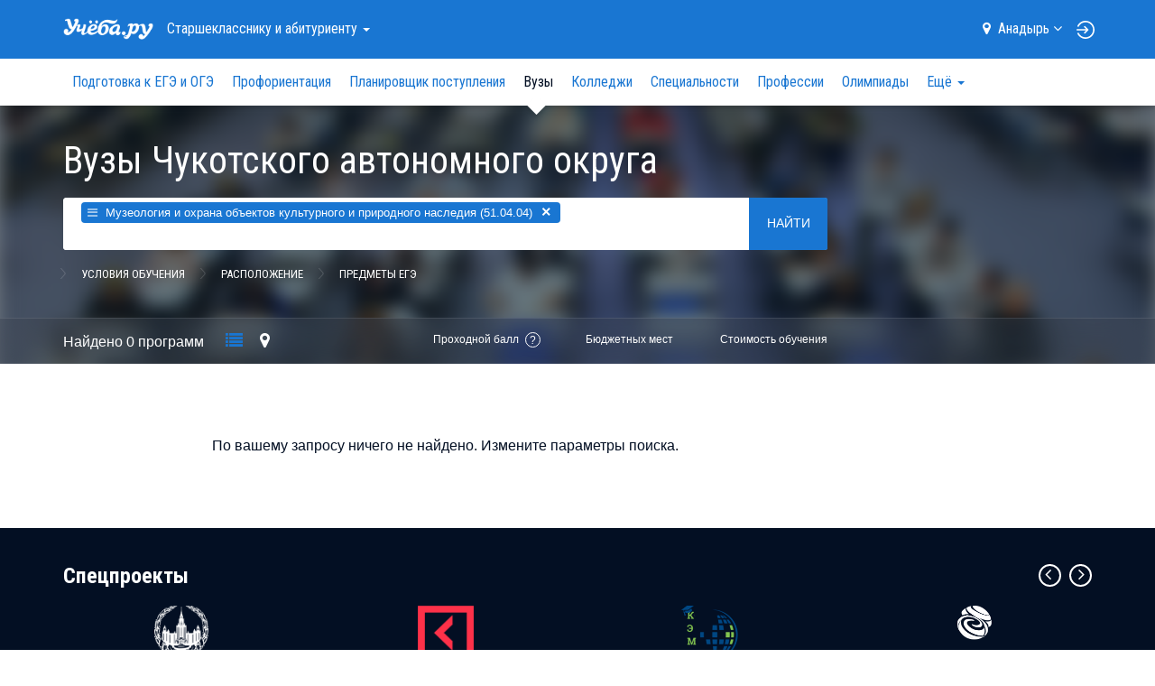

--- FILE ---
content_type: text/html; charset=UTF-8
request_url: https://anadyr.ucheba.ru/for-abiturients/vuz/spec/55376
body_size: 24286
content:
<!DOCTYPE html>

<html lang="ru">
	<head>
		<title>Вузы по специальности «Музеология и охрана объектов культурного и природного наследия» — Учёба.ру</title>
<script>
    var isAuth = false;
</script>
<link rel="preload" href="//fonts.googleapis.com/css?family=Roboto:100,300,400,900&subset=latin,cyrillic" as="style">
<link rel="preload" href="//fonts.googleapis.com/css?family=Roboto+Condensed:400,300,700&subset=latin,cyrillic" as="style">

<link rel="apple-touch-icon" href="/apple-touch-icon.png">

<meta content="IE=edge" http-equiv="X-UA-Compatible">
<meta http-equiv="Content-Type" content="text/html; charset=utf-8">
<meta name="viewport" content="width=device-width, initial-scale=1.0, user-scalable=no">
<meta name="yandex-verification" content="1d57e9083ac15d2a" />
<meta name="verify-admitad" content="0858ab3f58" />


		<meta name="robots" content="noindex" />
			<meta property="og:image" content="//www.ucheba.ru/img/social_logo.png" />
	<meta property="og:image:width" content="220" />
	<meta property="og:image:height" content="220" />


<link rel='icon' type='image/svg+xml' href='/favicon.svg' />
<link rel="shortcut icon" href="/favicon.png" />
<link rel="apple-itouch-icon" href="/favicon.png" />
<link href='//fonts.googleapis.com/css?family=Roboto:100,300,400,900&subset=latin,cyrillic' rel='stylesheet' type='text/css'>
<link href='//fonts.googleapis.com/css?family=Roboto+Condensed:400,300,700&subset=latin,cyrillic' rel='stylesheet' type='text/css'>
<link rel="stylesheet" href="/css/asset/plugins.css?v8344403783">
<link rel="stylesheet" href="/css/asset/common.css?58344403783">

	<link rel="canonical" href="https://anadyr.ucheba.ru/for-abiturients/vuz/spec/55376">

<script>
    window.isDev = false;</script>

<script src="/js/asset/plugins.min.js?v11344403783"></script>
<script src="/js/asset/common.min.js?27344403783"></script>



	<script src="/js/searchOptions.js"></script>
	<script src="/js/PositionSticky.js"></script>
	<script src="/js/searchList.js"></script>
	<script src="/js/searchExtended.js?v20171027-2"></script>
	<script src="/js/snap.svg-min.js"></script>
	<script src="/js/jquery.mousewheel.min.js"></script>
	<script src="/js/jquery.panzoom.min.js"></script>


<script type="text/javascript" src="/js/webstat.js?v201703"></script>
<script type="text/javascript">
	$(function() {
		$(document).data('webstat-options', {host: 'stats.ucheba.ru'});
        let block = $('*[data-webstat]');
		if (block.uchebaWebStat) {
            block.uchebaWebStat()
        }
	});
</script>
<!-- End Facebook Pixel Code -->

<!-- VK Pixel Code -->
<script type="text/javascript">!function(){var t=document.createElement("script");t.type="text/javascript",t.async=!0,t.src="https://vk.com/js/api/openapi.js?168",t.onload=function(){VK.Retargeting.Init("VK-RTRG-644667-bzPFz"),VK.Retargeting.Hit()},document.head.appendChild(t)}();</script><noscript><img src="https://vk.com/rtrg?p=VK-RTRG-644667-bzPFz" style="position:fixed; left:-999px;" alt=""/></noscript>
<!-- End VK Pixel Code -->
	</head>
	<body class="forAbiturients">

		            <!--noindex-->
    <div
            class="advBlock"
            id="advBlock13"
            data-adv-block-id="13"
            data-device="all"
            data-adv-type="static"
            data-count="1"
    ></div>
    <!--/noindex-->
	

<div class="nav-sidebar js-nav-sidebar hidden-md hidden-lg">
    <div class="nav-sidebar__overlay js-nav-sidebar__overlay"></div>
    <div class="nav-sidebar__inner js-nav-sidebar__inner">
        <div class="nav-sidebar__body">
                            <h4 class="nav-sidebar__section-heading "><a href="/for-abiturients">Старшекласснику <br>и&nbsp;абитуриенту</a></h4>
                <ul class="nav-sidebar__section-list">
                                            <li class="nav-sidebar__section-sub "><a href="/for-abiturients/school">Подготовка к ЕГЭ и ОГЭ</a></li>
                                            <li class="nav-sidebar__section-sub "><a href="/prof/program">Профориентация</a></li>
                                            <li class="nav-sidebar__section-sub "><a href="/for-abiturients/planner">Планировщик поступления</a></li>
                                            <li class="nav-sidebar__section-sub nav-sidebar__section-sub_active"><a href="/for-abiturients/vuz">Вузы</a></li>
                                            <li class="nav-sidebar__section-sub "><a href="/for-abiturients/college">Колледжи</a></li>
                                            <li class="nav-sidebar__section-sub "><a href="/for-abiturients/speciality">Специальности</a></li>
                                            <li class="nav-sidebar__section-sub "><a href="/prof">Профессии</a></li>
                                            <li class="nav-sidebar__section-sub "><a href="/for-abiturients/olympiads">Олимпиады</a></li>
                                            <li class="nav-sidebar__section-sub "><a href="/for-abiturients/events">Дни открытых дверей</a></li>
                                            <li class="nav-sidebar__section-sub "><a href="/for-abiturients/vuz/rankings">Рейтинги</a></li>
                                            <li class="nav-sidebar__section-sub "><a href="/for-abiturients/articles">Статьи</a></li>
                                            <li class="nav-sidebar__section-sub "><a href="/for-abiturients/uz-news">Новости</a></li>
                                    </ul>
                            <h4 class="nav-sidebar__section-heading "><a href="/for-specialists">Обучение <br>для&nbsp;взрослых</a></h4>
                <ul class="nav-sidebar__section-list">
                                            <li class="nav-sidebar__section-sub "><a href="/for-specialists/courses">Курсы</a></li>
                                            <li class="nav-sidebar__section-sub "><a href="/for-specialists/mba">МВА</a></li>
                                            <li class="nav-sidebar__section-sub "><a href="/for-specialists/second-higher">Второе высшее</a></li>
                                            <li class="nav-sidebar__section-sub "><a href="/for-specialists/master-programs">Магистратура</a></li>
                                            <li class="nav-sidebar__section-sub "><a href="/for-specialists/postgraduate">Аспирантура</a></li>
                                            <li class="nav-sidebar__section-sub "><a href="/for-specialists/uz-news">Новости</a></li>
                                            <li class="nav-sidebar__section-sub "><a href="/for-specialists/events">Дни открытых дверей</a></li>
                                    </ul>
                            <h4 class="nav-sidebar__section-heading "><a href="/for-kids">Образование <br>для&nbsp;детей</a></h4>
                <ul class="nav-sidebar__section-list">
                                            <li class="nav-sidebar__section-sub "><a href="/for-kids/schools">Школы</a></li>
                                            <li class="nav-sidebar__section-sub "><a href="/for-kids/courses">Курсы для детей</a></li>
                                            <li class="nav-sidebar__section-sub "><a href="/for-kids/articles">Статьи</a></li>
                                            <li class="nav-sidebar__section-sub "><a href="/for-kids/uz-news">Новости</a></li>
                                            <li class="nav-sidebar__section-sub "><a href="/for-kids/uz-opendoors">Дни открытых дверей</a></li>
                                    </ul>
                            <h4 class="nav-sidebar__section-heading "><a href="/abroad">Обучение <br>за&nbsp;рубежом</a></h4>
                <ul class="nav-sidebar__section-list">
                                            <li class="nav-sidebar__section-sub "><a href="/abroad/search">Учебные заведения</a></li>
                                            <li class="nav-sidebar__section-sub "><a href="/abroad/articles">Статьи</a></li>
                                    </ul>
                            <h4 class="nav-sidebar__section-heading "><a href="/for-clients">Учебным <br>заведениям</a></h4>
                <ul class="nav-sidebar__section-list">
                                    </ul>
                        <div class="nav-sidebar__line"></div>
            <a rel="nofollow" class="nav-sidebar__location js-location-block-choose-other" href="javascript: void(0);">
                <span>Анадырь</span>
                <i class="fa fa-map-marker"></i>
            </a>
        </div>
    </div>
</div>



<nav  class="navbar navbar-info navbar-top hidden-print " role="navigation">
	<div class="container">
		<div class="navbar-header">
            <button type="button" class="navbar-toggle pull-left hidden-md hidden-lg js-navbar-toggle">
                <span class="icon-bar"></span>
                <span class="icon-bar"></span>
                <span class="icon-bar"></span>
            </button>

            <a class="navbar-brand" href="/"><img src="/img/logo-ucheba-white.png" alt="Учёба.ру" /></a>

            <a class="navbar-login pull-right hidden-md hidden-lg" href="/my" rel="nofollow">
                                    <img src="/img/login.svg" alt="Логин" />
                            </a>
		</div>
                    <ul class="nav navbar-nav navbar-left hidden-sm hidden-xs">
                <li class="dropdown navbar-top-nav-left">
                    <a id="navbar-sections-button" class="dropdown-toggle" href="#" data-toggle="dropdown" role="button" aria-haspopup="true" aria-expanded="false">
                        Старшекласснику <br>и&nbsp;абитуриенту                        <span class="caret"></span>
                    </a>
                    <ul class="dropdown-menu" role="menu" aria-labelledby="navbar-sections-button">
                                                                            <li role="presentation" class="active"><a role="menuitem" href="/for-abiturients">Старшекласснику <br>и&nbsp;абитуриенту</a></li>
                                                    <li role="presentation" ><a role="menuitem" href="/for-specialists">Обучение <br>для&nbsp;взрослых</a></li>
                                                    <li role="presentation" ><a role="menuitem" href="/for-kids">Образование <br>для&nbsp;детей</a></li>
                                                    <li role="presentation" ><a role="menuitem" href="/abroad">Обучение <br>за&nbsp;рубежом</a></li>
                                                    <li role="presentation" ><a role="menuitem" href="/for-clients">Учебным <br>заведениям</a></li>
                                            </ul>
                </li>
            </ul>
                <ul class="nav navbar-nav navbar-right hidden-sm hidden-xs">
            <li class="navbar-top-domain">
                <a rel="nofollow" class="location-block-city js-location-block-choose-other" href="javascript: void(0);">
                    <i class="location-block-marker fa fa-map-marker"></i>
                    <span>Анадырь</span>
                    <i class="location-block-arrow fa fa-angle-down"></i>
                </a>
                <div class="js-location-block"></div>
            </li>
            <!--noindex-->
            <li class="navbar-top-my-study">
                <div class="navbar-top-my-study-link">
                    <a class="navbar-login js-navbar-login" href="/my" rel="nofollow">
                                                    <img src="/img/login.svg" alt="Логин" />
                                            </a>
                </div>
            </li>
            <!--/noindex-->
                    </ul>
    </div>
</nav>



<div class="location-block location-block-choice-city d-none js-location-block-choice-city">
    <div class="location-block__inner">
        <div class="location-block-triangle-up"></div>
        <div class="location-block__header">
            <div class="location-block__current-city">Мой город&nbsp;&mdash; Анадырь</div>
            <button type="button" class="js-location-block-close close" >&times;</button>
            <div class="location-block__choose-city">Выбрать другой город:</div>
        </div>
        <div class="location-block-city">
                        <div class="row">
                                    <div class="col-sm-4">
                        <ul class="location-block-city-list list-unstyled">
                                                            <li>
                                    <a href="//www.ucheba.ru/for-abiturients/vuz">
                                        <i class="fa fa-angle-right"></i>Москва                                    </a>
                                </li>
                                                            <li>
                                    <a href="//spb.ucheba.ru/for-abiturients/vuz">
                                        <i class="fa fa-angle-right"></i>Санкт-Петербург                                    </a>
                                </li>
                                                            <li>
                                    <a href="//abakan.ucheba.ru/for-abiturients/vuz">
                                        <i class="fa fa-angle-right"></i>Абакан                                    </a>
                                </li>
                                                            <li>
                                    <a href="//anadyr.ucheba.ru/for-abiturients/vuz">
                                        <i class="fa fa-angle-right"></i>Анадырь                                    </a>
                                </li>
                                                            <li>
                                    <a href="//arkhangelsk.ucheba.ru/for-abiturients/vuz">
                                        <i class="fa fa-angle-right"></i>Архангельск                                    </a>
                                </li>
                                                            <li>
                                    <a href="//astrahan.ucheba.ru/for-abiturients/vuz">
                                        <i class="fa fa-angle-right"></i>Астрахань                                    </a>
                                </li>
                                                            <li>
                                    <a href="//barnaul.ucheba.ru/for-abiturients/vuz">
                                        <i class="fa fa-angle-right"></i>Барнаул                                    </a>
                                </li>
                                                            <li>
                                    <a href="//belgorod.ucheba.ru/for-abiturients/vuz">
                                        <i class="fa fa-angle-right"></i>Белгород                                    </a>
                                </li>
                                                            <li>
                                    <a href="//bir.ucheba.ru/for-abiturients/vuz">
                                        <i class="fa fa-angle-right"></i>Биробиджан                                    </a>
                                </li>
                                                            <li>
                                    <a href="//blagoveshchensk.ucheba.ru/for-abiturients/vuz">
                                        <i class="fa fa-angle-right"></i>Благовещенск                                    </a>
                                </li>
                                                            <li>
                                    <a href="//bryansk.ucheba.ru/for-abiturients/vuz">
                                        <i class="fa fa-angle-right"></i>Брянск                                    </a>
                                </li>
                                                            <li>
                                    <a href="//velnov.ucheba.ru/for-abiturients/vuz">
                                        <i class="fa fa-angle-right"></i>Великий Новгород                                    </a>
                                </li>
                                                            <li>
                                    <a href="//vladivostok.ucheba.ru/for-abiturients/vuz">
                                        <i class="fa fa-angle-right"></i>Владивосток                                    </a>
                                </li>
                                                            <li>
                                    <a href="//vladikavkaz.ucheba.ru/for-abiturients/vuz">
                                        <i class="fa fa-angle-right"></i>Владикавказ                                    </a>
                                </li>
                                                            <li>
                                    <a href="//vladimir.ucheba.ru/for-abiturients/vuz">
                                        <i class="fa fa-angle-right"></i>Владимир                                    </a>
                                </li>
                                                            <li>
                                    <a href="//volgograd.ucheba.ru/for-abiturients/vuz">
                                        <i class="fa fa-angle-right"></i>Волгоград                                    </a>
                                </li>
                                                            <li>
                                    <a href="//vologda.ucheba.ru/for-abiturients/vuz">
                                        <i class="fa fa-angle-right"></i>Вологда                                    </a>
                                </li>
                                                            <li>
                                    <a href="//voronezh.ucheba.ru/for-abiturients/vuz">
                                        <i class="fa fa-angle-right"></i>Воронеж                                    </a>
                                </li>
                                                            <li>
                                    <a href="//gorno-altaysk.ucheba.ru/for-abiturients/vuz">
                                        <i class="fa fa-angle-right"></i>Горно-Алтайск                                    </a>
                                </li>
                                                            <li>
                                    <a href="//grozny.ucheba.ru/for-abiturients/vuz">
                                        <i class="fa fa-angle-right"></i>Грозный                                    </a>
                                </li>
                                                            <li>
                                    <a href="//eburg.ucheba.ru/for-abiturients/vuz">
                                        <i class="fa fa-angle-right"></i>Екатеринбург                                    </a>
                                </li>
                                                            <li>
                                    <a href="//ivanovo.ucheba.ru/for-abiturients/vuz">
                                        <i class="fa fa-angle-right"></i>Иваново                                    </a>
                                </li>
                                                            <li>
                                    <a href="//izhevsk.ucheba.ru/for-abiturients/vuz">
                                        <i class="fa fa-angle-right"></i>Ижевск                                    </a>
                                </li>
                                                            <li>
                                    <a href="//irkutsk.ucheba.ru/for-abiturients/vuz">
                                        <i class="fa fa-angle-right"></i>Иркутск                                    </a>
                                </li>
                                                            <li>
                                    <a href="//yoshkar-ola.ucheba.ru/for-abiturients/vuz">
                                        <i class="fa fa-angle-right"></i>Йошкар-Ола                                    </a>
                                </li>
                                                            <li>
                                    <a href="//kazan.ucheba.ru/for-abiturients/vuz">
                                        <i class="fa fa-angle-right"></i>Казань                                    </a>
                                </li>
                                                            <li>
                                    <a href="//kaliningrad.ucheba.ru/for-abiturients/vuz">
                                        <i class="fa fa-angle-right"></i>Калининград                                    </a>
                                </li>
                                                            <li>
                                    <a href="//kaluga.ucheba.ru/for-abiturients/vuz">
                                        <i class="fa fa-angle-right"></i>Калуга                                    </a>
                                </li>
                                                    </ul>
                    </div>
                                    <div class="col-sm-4">
                        <ul class="location-block-city-list list-unstyled">
                                                            <li>
                                    <a href="//kemerovo.ucheba.ru/for-abiturients/vuz">
                                        <i class="fa fa-angle-right"></i>Кемерово                                    </a>
                                </li>
                                                            <li>
                                    <a href="//kirov.ucheba.ru/for-abiturients/vuz">
                                        <i class="fa fa-angle-right"></i>Киров                                    </a>
                                </li>
                                                            <li>
                                    <a href="//kostroma.ucheba.ru/for-abiturients/vuz">
                                        <i class="fa fa-angle-right"></i>Кострома                                    </a>
                                </li>
                                                            <li>
                                    <a href="//krasnodar.ucheba.ru/for-abiturients/vuz">
                                        <i class="fa fa-angle-right"></i>Краснодар                                    </a>
                                </li>
                                                            <li>
                                    <a href="//krasnoyarsk.ucheba.ru/for-abiturients/vuz">
                                        <i class="fa fa-angle-right"></i>Красноярск                                    </a>
                                </li>
                                                            <li>
                                    <a href="//crimea.ucheba.ru/for-abiturients/vuz">
                                        <i class="fa fa-angle-right"></i>Крым                                    </a>
                                </li>
                                                            <li>
                                    <a href="//kurgan.ucheba.ru/for-abiturients/vuz">
                                        <i class="fa fa-angle-right"></i>Курган                                    </a>
                                </li>
                                                            <li>
                                    <a href="//kursk.ucheba.ru/for-abiturients/vuz">
                                        <i class="fa fa-angle-right"></i>Курск                                    </a>
                                </li>
                                                            <li>
                                    <a href="//kyzyl.ucheba.ru/for-abiturients/vuz">
                                        <i class="fa fa-angle-right"></i>Кызыл                                    </a>
                                </li>
                                                            <li>
                                    <a href="//lipetsk.ucheba.ru/for-abiturients/vuz">
                                        <i class="fa fa-angle-right"></i>Липецк                                    </a>
                                </li>
                                                            <li>
                                    <a href="//magadan.ucheba.ru/for-abiturients/vuz">
                                        <i class="fa fa-angle-right"></i>Магадан                                    </a>
                                </li>
                                                            <li>
                                    <a href="//magas.ucheba.ru/for-abiturients/vuz">
                                        <i class="fa fa-angle-right"></i>Магас                                    </a>
                                </li>
                                                            <li>
                                    <a href="//maykop.ucheba.ru/for-abiturients/vuz">
                                        <i class="fa fa-angle-right"></i>Майкоп                                    </a>
                                </li>
                                                            <li>
                                    <a href="//mahachkala.ucheba.ru/for-abiturients/vuz">
                                        <i class="fa fa-angle-right"></i>Махачкала                                    </a>
                                </li>
                                                            <li>
                                    <a href="//murmansk.ucheba.ru/for-abiturients/vuz">
                                        <i class="fa fa-angle-right"></i>Мурманск                                    </a>
                                </li>
                                                            <li>
                                    <a href="//nalchik.ucheba.ru/for-abiturients/vuz">
                                        <i class="fa fa-angle-right"></i>Нальчик                                    </a>
                                </li>
                                                            <li>
                                    <a href="//nmar.ucheba.ru/for-abiturients/vuz">
                                        <i class="fa fa-angle-right"></i>Нарьян-Мар                                    </a>
                                </li>
                                                            <li>
                                    <a href="//nn.ucheba.ru/for-abiturients/vuz">
                                        <i class="fa fa-angle-right"></i>Нижний Новгород                                    </a>
                                </li>
                                                            <li>
                                    <a href="//nsk.ucheba.ru/for-abiturients/vuz">
                                        <i class="fa fa-angle-right"></i>Новосибирск                                    </a>
                                </li>
                                                            <li>
                                    <a href="//omsk.ucheba.ru/for-abiturients/vuz">
                                        <i class="fa fa-angle-right"></i>Омск                                    </a>
                                </li>
                                                            <li>
                                    <a href="//orel.ucheba.ru/for-abiturients/vuz">
                                        <i class="fa fa-angle-right"></i>Орел                                    </a>
                                </li>
                                                            <li>
                                    <a href="//orenburg.ucheba.ru/for-abiturients/vuz">
                                        <i class="fa fa-angle-right"></i>Оренбург                                    </a>
                                </li>
                                                            <li>
                                    <a href="//penza.ucheba.ru/for-abiturients/vuz">
                                        <i class="fa fa-angle-right"></i>Пенза                                    </a>
                                </li>
                                                            <li>
                                    <a href="//perm.ucheba.ru/for-abiturients/vuz">
                                        <i class="fa fa-angle-right"></i>Пермь                                    </a>
                                </li>
                                                            <li>
                                    <a href="//petrozavodsk.ucheba.ru/for-abiturients/vuz">
                                        <i class="fa fa-angle-right"></i>Петрозаводск                                    </a>
                                </li>
                                                            <li>
                                    <a href="//pkgo.ucheba.ru/for-abiturients/vuz">
                                        <i class="fa fa-angle-right"></i>Петропавловск-Камчатский                                    </a>
                                </li>
                                                            <li>
                                    <a href="//pskov.ucheba.ru/for-abiturients/vuz">
                                        <i class="fa fa-angle-right"></i>Псков                                    </a>
                                </li>
                                                            <li>
                                    <a href="//russia.ucheba.ru/for-abiturients/vuz">
                                        <i class="fa fa-angle-right"></i>Россия                                    </a>
                                </li>
                                                    </ul>
                    </div>
                                    <div class="col-sm-4">
                        <ul class="location-block-city-list list-unstyled">
                                                            <li>
                                    <a href="//rostov.ucheba.ru/for-abiturients/vuz">
                                        <i class="fa fa-angle-right"></i>Ростов-на-Дону                                    </a>
                                </li>
                                                            <li>
                                    <a href="//ryazan.ucheba.ru/for-abiturients/vuz">
                                        <i class="fa fa-angle-right"></i>Рязань                                    </a>
                                </li>
                                                            <li>
                                    <a href="//salekhard.ucheba.ru/for-abiturients/vuz">
                                        <i class="fa fa-angle-right"></i>Салехард                                    </a>
                                </li>
                                                            <li>
                                    <a href="//samara.ucheba.ru/for-abiturients/vuz">
                                        <i class="fa fa-angle-right"></i>Самара                                    </a>
                                </li>
                                                            <li>
                                    <a href="//saransk.ucheba.ru/for-abiturients/vuz">
                                        <i class="fa fa-angle-right"></i>Саранск                                    </a>
                                </li>
                                                            <li>
                                    <a href="//saratov.ucheba.ru/for-abiturients/vuz">
                                        <i class="fa fa-angle-right"></i>Саратов                                    </a>
                                </li>
                                                            <li>
                                    <a href="//smolensk.ucheba.ru/for-abiturients/vuz">
                                        <i class="fa fa-angle-right"></i>Смоленск                                    </a>
                                </li>
                                                            <li>
                                    <a href="//stavropol.ucheba.ru/for-abiturients/vuz">
                                        <i class="fa fa-angle-right"></i>Ставрополь                                    </a>
                                </li>
                                                            <li>
                                    <a href="//syktyvkar.ucheba.ru/for-abiturients/vuz">
                                        <i class="fa fa-angle-right"></i>Сыктывкар                                    </a>
                                </li>
                                                            <li>
                                    <a href="//tambov.ucheba.ru/for-abiturients/vuz">
                                        <i class="fa fa-angle-right"></i>Тамбов                                    </a>
                                </li>
                                                            <li>
                                    <a href="//tver.ucheba.ru/for-abiturients/vuz">
                                        <i class="fa fa-angle-right"></i>Тверь                                    </a>
                                </li>
                                                            <li>
                                    <a href="//tomsk.ucheba.ru/for-abiturients/vuz">
                                        <i class="fa fa-angle-right"></i>Томск                                    </a>
                                </li>
                                                            <li>
                                    <a href="//tula.ucheba.ru/for-abiturients/vuz">
                                        <i class="fa fa-angle-right"></i>Тула                                    </a>
                                </li>
                                                            <li>
                                    <a href="//tumen.ucheba.ru/for-abiturients/vuz">
                                        <i class="fa fa-angle-right"></i>Тюмень                                    </a>
                                </li>
                                                            <li>
                                    <a href="//ulan-ude.ucheba.ru/for-abiturients/vuz">
                                        <i class="fa fa-angle-right"></i>Улан-Удэ                                    </a>
                                </li>
                                                            <li>
                                    <a href="//ulyanovsk.ucheba.ru/for-abiturients/vuz">
                                        <i class="fa fa-angle-right"></i>Ульяновск                                    </a>
                                </li>
                                                            <li>
                                    <a href="//ufa.ucheba.ru/for-abiturients/vuz">
                                        <i class="fa fa-angle-right"></i>Уфа                                    </a>
                                </li>
                                                            <li>
                                    <a href="//khabarovsk.ucheba.ru/for-abiturients/vuz">
                                        <i class="fa fa-angle-right"></i>Хабаровск                                    </a>
                                </li>
                                                            <li>
                                    <a href="//hmansy.ucheba.ru/for-abiturients/vuz">
                                        <i class="fa fa-angle-right"></i>Ханты-Мансийск                                    </a>
                                </li>
                                                            <li>
                                    <a href="//cheboksary.ucheba.ru/for-abiturients/vuz">
                                        <i class="fa fa-angle-right"></i>Чебоксары                                    </a>
                                </li>
                                                            <li>
                                    <a href="//chelyabinsk.ucheba.ru/for-abiturients/vuz">
                                        <i class="fa fa-angle-right"></i>Челябинск                                    </a>
                                </li>
                                                            <li>
                                    <a href="//cherkessk.ucheba.ru/for-abiturients/vuz">
                                        <i class="fa fa-angle-right"></i>Черкесск                                    </a>
                                </li>
                                                            <li>
                                    <a href="//chita.ucheba.ru/for-abiturients/vuz">
                                        <i class="fa fa-angle-right"></i>Чита                                    </a>
                                </li>
                                                            <li>
                                    <a href="//elista.ucheba.ru/for-abiturients/vuz">
                                        <i class="fa fa-angle-right"></i>Элиста                                    </a>
                                </li>
                                                            <li>
                                    <a href="//yuzhno-sakhalinsk.ucheba.ru/for-abiturients/vuz">
                                        <i class="fa fa-angle-right"></i>Южно-Сахалинск                                    </a>
                                </li>
                                                            <li>
                                    <a href="//yakutsk.ucheba.ru/for-abiturients/vuz">
                                        <i class="fa fa-angle-right"></i>Якутск                                    </a>
                                </li>
                                                            <li>
                                    <a href="//yar.ucheba.ru/for-abiturients/vuz">
                                        <i class="fa fa-angle-right"></i>Ярославль                                    </a>
                                </li>
                                                    </ul>
                    </div>
                            </div>
        </div>
    </div>
	</div>

	<div class="container visible-print">
		<img src="/img/logo-ucheba-blue.png" alt="Учёба.ру" />
		<b class="text-primary ml-20">WWW.UCHEBA.RU</b>
		<hr class="mt-20 mb-0">
	</div>

	<nav class="navbar navbar-white navbar-internal js-navbar-second hidden-print hidden-sm hidden-xs" role="navigation">
		<div class="container">
			<div class="navbar-left" id="navbar-internal-collapse">
				<ul class="nav navbar-nav navbar-internal-nav-left js-navbar-center">
											<li ><a href="/for-abiturients/school">Подготовка к ЕГЭ и ОГЭ</a></li>
											<li ><a href="/prof/program">Профориентация</a></li>
											<li ><a href="/for-abiturients/planner">Планировщик поступления</a></li>
											<li class="active"><a href="/for-abiturients/vuz">Вузы</a></li>
											<li ><a href="/for-abiturients/college">Колледжи</a></li>
											<li ><a href="/for-abiturients/speciality">Специальности</a></li>
											<li ><a href="/prof">Профессии</a></li>
											<li ><a href="/for-abiturients/olympiads">Олимпиады</a></li>
											<li ><a href="/for-abiturients/events">Дни открытых дверей</a></li>
											<li ><a href="/for-abiturients/vuz/rankings">Рейтинги</a></li>
											<li ><a href="/for-abiturients/articles">Статьи</a></li>
											<li ><a href="/for-abiturients/uz-news">Новости</a></li>
														</ul>
				<ul class="nav navbar-nav navbar-right js-navbar-right">
					<li class="summer-program-link hidden-sm hidden-xs"></li>
				</ul>
			</div>
		</div>
	</nav>
	
		
		
		<div id="view">
			<div class="super-announce">
	<div class="container">
		<div class="super-announce__block minimized">
<!--			-->                <!--noindex-->
    <div
            class="advBlock"
            id="advBlock15"
            data-adv-block-id="15"
            data-device="all"
            data-adv-type="static"
            data-count="1"
    ></div>
    <!--/noindex-->
		</div>
	</div>
</div>

<div class="main-presentation">
		<div class="main-presentation__bg-inner">
		<div class="main-presentation__bg main-presentation__bg_over-blur" style="background-image: url(/img/covers/covers-abit-5.jpg)">&nbsp;</div>
	</div>
		<div class="container">
		<div class="row">
			<div class="col-md-9">
				<div class="main-presentation__inner">
					<div class="head-announce">
						<h1 class="head-announce__title">Вузы Чукотского автономного округа</h1>

						<div class="head-announce__options">
							<div class="head-announce__option">
								
								<form class="js-search-form" action="/for-abiturients/vuz" method="get">
									<div class="search-block js-big-search-form">
										<div class="search-block__input-form input-group js-selectize-big-search">
											<select name="eq[]" id="extended_query" placeholder="Например: юриспруденция, медицина или МГУ" multiple data-extended="{&quot;query&quot;:{&quot;t&quot;:[1,2]},&quot;icons&quot;:{&quot;__t:&quot;:&quot;fa-bars&quot;,&quot;__sp:&quot;:&quot;fa-bars&quot;,&quot;__c:&quot;:&quot;fa-map-marker&quot;,&quot;__l:&quot;:&quot;fa-map-marker&quot;,&quot;__u:&quot;:&quot;fa-university&quot;,&quot;__s:&quot;:&quot;fa-pencil&quot;,&quot;__scp:&quot;:&quot;fa-bars&quot;,&quot;__pseudo:&quot;:&quot;fa-cog&quot;},&quot;url&quot;:&quot;\/json\/search\/suggestion&quot;,&quot;newPrefix&quot;:&quot;__s:&quot;,&quot;onInitialize&quot;:[]}"
>
																									<option value="__sp:55376" selected>Музеология и охрана объектов культурного и природного наследия (51.04.04)</option>
																							</select>
											<span class="input-group-btn o-hidden">
												<button class="search-block__button btn btn-primary" type="submit" name="submit">Найти</button>
											</span>
										</div>

										<div class="search-block__options" role="tabpanel">
											<div class="search-block__options-inner">
												<ul class="search-block__tab nav nav-tabs js-search-block__tab" role="tablist">
													<li role="presentation"><a href="#speciality" aria-controls="speciality" role="tab" data-toggle="tab">Специальности</a></li>
													<li role="presentation"><a href="#options" aria-controls="options" role="tab" data-toggle="tab">Условия обучения</a></li>
													<li role="presentation"><a href="#place" aria-controls="place" role="tab" data-toggle="tab">Расположение</a></li>
                                                    <li><a href="/for-abiturients/ege/select-vuz" aria-controls="ege" data-target="#ege" data-toggle="tab">Предметы ЕГЭ</a></li>
												</ul>

												<div class="search-block__tab-content">
													<a href="#" class="search-block__close-btn js-search-block__close-btn">&nbsp;</a>
													<div class="tab-content">
														<section role="tabpanel" class="tab-pane fade" id="speciality">
															<ul class="speciality-list" id="extended_query_speciality">
</ul>

<script type="text/html" id="js_speciality_list_template">
		<% for (var l1 in list['__t:0']) { %>
		<% var level1 = list['__t:0'][l1]; %>
		<li class="js_level1">
			<div class="checkbox">
				<label>
					<input class="checkbox-styled js_checkbox_level1" type="checkbox" value="<%=level1['id']%>">
					<span class="checkbox-radio"></span>
				</label>
				<label class="js_list_expander">
					<span class="name">
						<%=level1['text']%>
					</span>
				</label>
			</div>
			<% if (list[level1['id']]) { %>
				<ul>
					<% for (var l2 in list[level1['id']]) { %>
						<% var level2 = list[level1['id']][l2]; %>
						<li class="js_level2">
							<div class="checkbox">
								<label>
									<input class="checkbox-styled js_checkbox_level2" type="checkbox" value="<%=level2['id']%>">
									<span class="checkbox-radio"></span>
									<span class="name">
										<%=level2['text']%>
									</span>
								</label>
							</div>
						</li>
					<% } %>
				</ul>
			<% } %>
		</li>
	<% } %>
</script>

<script type="text/javascript">
	$(function(){
		var $specialityList = $('#extended_query_speciality')
		  , specListSpeed = 200
		  , $extendedQuery = $('#extended_query');

		function specialityListSync()
		{
			$specialityList.find('li:has(ul)').each(function() {
				var $this = $(this);

				if ($this.find('.js_checkbox_level2:checked').length > 0) {
					$this.addClass('has-checked-child');
				} else {
					$this.removeClass('has-checked-child');
				}
			});
 		}

		$specialityList
			.on('click', '.js_list_expander', function() {
				var $li = $(this).closest('li')
				  , $ul = $li.children('ul')
				  , $checkbox = $li.children('.checkbox').find(':checkbox');
				if ($ul.is(':visible')) {
					$li.children('ul').slideUp(specListSpeed);
				} else if ($ul.length) {
					$li.children('ul').slideDown(specListSpeed);
					if (!$li.hasClass('has-checked-child') && !$checkbox.prop('checked')) {
						$checkbox.prop('checked', true).trigger('change');
					}
				} else {
					$checkbox.prop('checked', !$checkbox.prop('checked')).trigger('change');
				}
			})
			.on('change', ':checkbox', function() {
				var $this = $(this);

				$specialityList.find(':checkbox[value="' + $this.val() + '"]').prop('checked', $this.prop('checked'));

				if ($this.prop('checked') && $this.is('.js_checkbox_level2')) {
					$this.closest('.js_level1').find('.js_checkbox_level1').prop('checked', false);
				}

				specialityListSync();

				var selectize = $extendedQuery.data('selectize')
				  , currentItems = selectize.items.slice(0)
				  , addOptions = {}
				  , existsItems = {};

				$specialityList.find(':checkbox:checked').each(function() {
					var $this = $(this)
					  , id = $this.val()
					  , i = currentItems.indexOf(id);

					if (i < 0) {
						if (!existsItems[id]) {
							addOptions[id] = {
								id:		id,
								text:	$this.closest('.checkbox').find('.name').text()
							};
						}
					} else {
						existsItems[id] = id;
						currentItems.splice(i, 1);
					}
				});

				$.each(currentItems, function(i, val) {
					var p = val.split(':');

					if ((p[0] + ':') === '__t:') {
						selectize.removeItem(val, true);
					}
				});

				$.each(addOptions, function(i, val) {
					selectize.addOption(val);
					selectize.addItem(val.id, true);
				});
			});

		function importExtendedQuery() {
			var selected = $extendedQuery.val() || [];

			$specialityList.find(':checkbox:checked').prop('checked', false);

			$.each(selected, function(i, val) {
				var p = val.split(':');

				if ((p[0] + ':') === '__t:') {
					var $checkboxes = $specialityList.find(':checkbox[value="' + val + '"]');

					if ($checkboxes.length)
						$checkboxes.prop('checked', true);
					// else
					// 	$extendedQuery.data('selectize').removeOption(val, true);
				}
			});

			specialityListSync();
		}

		$extendedQuery.on('change', importExtendedQuery);

		function renderList(list) {
			var $tab = $specialityList.closest('form').find('a[href="#speciality"]').closest('li');

			$specialityList.empty();

			if (!list || !list['__t:0']) {
				if ($tab.hasClass('active'))
					$tab.closest('.search-block__options').find('.js-search-block__close-btn').click();

				$tab.hide();
			} else {
				$tab.show();
				$specialityList.append(tmpl('js_speciality_list_template', {'list' : list}));
			}

			$specialityList.find('ul').hide();

			importExtendedQuery();

			specialityListSync();
		}

		function loadTagList(selectize) {
			var query = selectize.$input.data('query');

			if (!query || !query['ss'] || query['ss'].indexOf(3) > -1) {
				selectize.getList(
					{"ds":10},
					renderList
				);
			} else {
				renderList([]);
			}
		}

		$extendedQuery.data('extended')['onInitialize'].push(loadTagList);

		$extendedQuery.closest('form').on('change', '.js_extended_query_update', function() {
			loadTagList($extendedQuery.data('selectize'));
		});

	});
</script>
														</section>

														<section role="tabpanel" class="tab-pane fade" id="options">
															<div class="options-content" id="extended_query_options">
	<section class="options-content__item">
	<div class="options-content__title">Форма обучения</div>
	<div class="clearfix">
		<div class="pull-left mt-5 mr-20">
							<label class="radio-inline">
					<input type="checkbox"  name="tf[]" value="1" class="checkbox-styled">
					<span class="checkbox-radio"></span>
					<span class="js_label">очная</span>
				</label>
								<label class="radio-inline">
					<input type="checkbox"  name="tf[]" value="2" class="checkbox-styled">
					<span class="checkbox-radio"></span>
					<span class="js_label">очно-заочная</span>
				</label>
								<label class="radio-inline">
					<input type="checkbox"  name="tf[]" value="3" class="checkbox-styled">
					<span class="checkbox-radio"></span>
					<span class="js_label">заочная</span>
				</label>
								<label class="radio-inline">
					<input type="checkbox"  name="tf[]" value="4" class="checkbox-styled">
					<span class="checkbox-radio"></span>
					<span class="js_label">дистанционная</span>
				</label>
						</div>
		<div class="pull-left mr-20 visible-lg text-gray fs-very-large">|</div>
		<div class="pull-left clearfix mt-5">
			<label class="checkbox-inline">
								<input class="checkbox-styled" type="checkbox" value="2" name="b[]" >
				<span class="checkbox-radio"></span>
				<span class="js_label">на базе колледжа</span>
			</label>
		</div>
	</div>
</section>
<section class="options-content__item">
	<div class="options-content__title">Стоимость обучения</div>
	<div class="row">
		<div class="col-md-12">
			<div class="js_range_slider" id="js-price-range" data-range-slider-params='{"type":"double","min":0,"max":500000,"step":5000,"prettify_enabled":true,"grid":true,"postfix":" \u0442.\u0440.\/\u0433\u043e\u0434","text":false,"from_selector":"[name=pr_fr]","to_selector":"[name=pr_to]","group_id":"pr"}'>
	<input type="hidden" name="pr_fr" value="" />
	<input type="hidden" name="pr_to" value="" />
</div>
<script type="text/javascript">
	$(function() {
		$.extend(
			$('#js-price-range').data('rangeSliderParams'),
			{
				prettify: function(val) {
					return val || val === 0 ? val / 1000 | 0 : null;
				}
			}
		);
	});
</script>
		</div>
	</div>
</section>
<section class="options-content__item">
	<div class="options-content__title">Дополнительные условия</div>
			<label class="checkbox-inline">
			<input class="checkbox-styled" type="checkbox" value="1" name="st" >
			<span class="checkbox-radio"></span>
			<span class="js_label">государственные</span>
		</label>
				<label class="checkbox-inline">
			<input class="checkbox-styled" type="checkbox" value="1" name="hb" >
			<span class="checkbox-radio"></span>
			<span class="js_label">с бюджетными местами</span>
		</label>
				<label class="checkbox-inline">
			<input class="checkbox-styled" type="checkbox" value="1" name="ho" >
			<span class="checkbox-radio"></span>
			<span class="js_label">общежитие</span>
		</label>
				<label class="checkbox-inline">
			<input class="checkbox-styled" type="checkbox" value="1" name="mc" >
			<span class="checkbox-radio"></span>
			<span class="js_label">военная кафедра</span>
		</label>
		</section>
</div>
<script type="text/javascript">
	$(function(){
		var $optionsPanel = $('#extended_query_options')
		  , $extendedQuery = $('#extended_query')
		  , queryPrefix = '__pseudo:';

		function updateExtendedQuery(input) {
			var tag = input.tagName.toLowerCase()
			  , $input = $(input)
			  , selectize = $extendedQuery.data('selectize');

			if (tag === 'select') {
				var sel = $input.data('selectize');

				$.each(sel.options, function(val, option) {
					var queryId = queryPrefix + $input.attr('name') + ':' + val
					  , prefix = $input.data('extendedSearchPrefix') || '';

					if (sel.items.indexOf(val) > -1) {
						selectize.addOption({
							id:		queryId,
							text:	prefix + (option.name ? option.name : option.text)
						});
						selectize.addItem(queryId, true);
					} else {
						selectize.removeOption(queryId, true);
					}
				});
			} else if (tag === 'input') {
				var type = $input.attr('type').toLowerCase();

				if (type === 'checkbox') {
					var val = $input.val()
					  , queryId = queryPrefix + $input.attr('name') + ':' + val;

					if ($input.prop('checked')) {
						selectize.addOption({
							id:		queryId,
							text:	$input.closest('label').find('.js_label').text()
						});
						selectize.addItem(queryId, true);
					} else {
						selectize.removeOption(queryId, true);
					}
				} else if ($input.parent().hasClass('js_range_slider')) {
					var $slider = $input.parent()
					  , params = $slider.data('rangeSliderParams')
					  , $fr = $slider.find(params.from_selector)
					  , $to = $slider.find(params.to_selector)
					  , fr = $fr.val()
					  , to = $to.val()
					  , queryId = queryPrefix + params.group_id
					  , from_prefix = 'от '
					  , from_postfix = ''
					  , to_prefix = 'до '
					  , to_postfix = '';

					selectize.removeOption(queryId, true);

					if (fr || to) {
						var text = '';

						if (params['prettify']) {
							fr = fr ? params.prettify(fr) : fr;
							to = to ? params.prettify(to) : to;
						} else if (params['values']) {
							fr = fr ? params.values[fr] : fr;
							to = to ? params.values[to] : to;
							from_prefix = '';
							from_postfix = ' и больше';
							to_prefix = '';
							to_postfix = ' и меньше';
						}

						if (fr)
							text = fr;

						if (to)
							text += (text ? '—' : to_prefix) + to + (text ? '' : to_postfix);
						else if (text)
							text = from_prefix + text + from_postfix;

						selectize.addOption({
							id:		queryId,
							text:	text + (params.postfix ? params.postfix : '')
						});
						selectize.addItem(queryId, true);
					} else {
						var slider = $slider.data('ionRangeSlider');
						if (slider) {
							slider.update({from: null, to: null});
						}
					}
				}
			}
		}

		$optionsPanel
			.on('change', ':input', function() {
				updateExtendedQuery(this);
			});

		$extendedQuery.data('extended')['onInitialize'].push(function() {
			$optionsPanel.find(':input').each(function() {
				updateExtendedQuery(this);
			});
		});

		$extendedQuery
			.on('change', function() {
				var selectize = $extendedQuery.data('selectize')
				  , hasPrice = false
				  , hasDuration = false;

				$optionsPanel.find(':checkbox').prop('checked', false);
				$optionsPanel.find('select').each(function() {
					$(this).data('selectize').clear(true);
				});

				$.each(selectize.items, function(i, val) {
					var p = val.split(':')
					  , groupId = p[0] + ':';

					if (groupId === queryPrefix) {
						switch (p[1]) {
							case 'pr':
								hasPrice = true;
								break;
							case 'dr':
								hasDuration = true;
								break;
							default:
								var $input = $optionsPanel.find(':input[name="' + p[1] + '"]');

								if ($input.length) {
									if ($input.length > 1) {
										$input = $input.filter('[value="' + p[2] + '"]');
									}

									var tag = $input.prop('tagName').toLowerCase();

									if (tag === 'input') {
										if ($input.prop('type').toLowerCase() === 'checkbox') {
											$input.prop('checked', true);
										}
									} else if (tag === 'select') {
										var inputSelectize = $input.data('selectize');
										if ($input.is('.js_selectize_uz')) {
											inputSelectize.addItem(p[2] + ':' + p[3]);
										} else {
											inputSelectize.addItem(p[2], true);
										}
									}
								}
						}
					}
				});

				if (!hasPrice) {
					$optionsPanel.find('[name=pr_fr]').val('');
					$optionsPanel.find('[name=pr_to]').val('').trigger('change');
				}

				if (!hasDuration) {
					$optionsPanel.find('[name=dr_fr]').val('');
					$optionsPanel.find('[name=dr_to]').val('').trigger('change');
				}
			});
	});
</script>														</section>

														<section role="tabpanel" class="tab-pane fade" id="place">
															<div class="options-content" id="extended_query_locations">
	<section class="options-content__item">
		<div class="row">
			<div class="col-sm-6">
				<div class="options-content__title">Город или несколько</div>
				<select
	class="js_location_select"
		multiple="multiple"
	data-url="/json/suggestion/location"
	data-settings="{&quot;labelField&quot;:&quot;name&quot;,&quot;optionField&quot;:&quot;fullName&quot;,&quot;searchField&quot;:[&quot;fullName&quot;],&quot;sortField&quot;:[{&quot;field&quot;:&quot;$order&quot;,&quot;direction&quot;:&quot;asc&quot;},{&quot;field&quot;:&quot;$score&quot;}]}"
>
			<option value="518">Чукотский автономный округ</option>
				<option value="9769">Москва и область</option>
				<option value="9770">Санкт-Петербург и область</option>
				<option value="492">Республика Хакасия</option>
				<option value="78">Архангельская область</option>
				<option value="84">Астраханская область</option>
				<option value="6">Алтайский край</option>
				<option value="87">Белгородская область</option>
				<option value="1785">Еврейская автономная область</option>
				<option value="70">Амурская область</option>
				<option value="92">Брянская область</option>
				<option value="237">Новгородская область</option>
				<option value="40">Приморский край</option>
				<option value="478">Республика Северная Осетия - Алания</option>
				<option value="97">Владимирская область</option>
				<option value="103">Волгоградская область</option>
				<option value="110">Вологодская область</option>
				<option value="113">Воронежская область</option>
				<option value="431">Республика Алтай</option>
				<option value="498">Чеченская Республика</option>
				<option value="327">Свердловская область</option>
				<option value="117">Ивановская область</option>
				<option value="486">Удмуртская Республика</option>
				<option value="119">Иркутская область</option>
				<option value="469">Республика Марий Эл</option>
				<option value="480">Республика Татарстан</option>
				<option value="135">Калининградская область</option>
				<option value="142">Калужская область</option>
				<option value="148">Кемеровская область</option>
				<option value="164">Кировская область</option>
				<option value="166">Костромская область</option>
				<option value="17">Краснодарский край</option>
				<option value="24">Красноярский край</option>
				<option value="9795">Республика Крым</option>
				<option value="1963">Севастополь</option>
				<option value="168">Курганская область</option>
				<option value="171">Курская область</option>
				<option value="483">Республика Тыва</option>
				<option value="175">Липецкая область</option>
				<option value="178">Магаданская область</option>
				<option value="444">Республика Ингушетия</option>
				<option value="417">Республика Адыгея</option>
				<option value="433">Республика Дагестан</option>
				<option value="213">Мурманская область</option>
				<option value="449">Кабардино-Балкарская Республика</option>
				<option value="501">Ненецкий автономный округ</option>
				<option value="230">Нижегородская область</option>
				<option value="239">Новосибирская область</option>
				<option value="247">Омская область</option>
				<option value="259">Орловская область</option>
				<option value="249">Оренбургская область</option>
				<option value="263">Пензенская область</option>
				<option value="266">Пермский край</option>
				<option value="456">Республика Карелия</option>
				<option value="145">Камчатский край</option>
				<option value="280">Псковская область</option>
				<option value="9653">Россия</option>
				<option value="283">Ростовская область</option>
				<option value="296">Рязанская область</option>
				<option value="520">Ямало-Ненецкий автономный округ</option>
				<option value="298">Самарская область</option>
				<option value="473">Республика Мордовия</option>
				<option value="309">Саратовская область</option>
				<option value="360">Смоленская область</option>
				<option value="53">Ставропольский край</option>
				<option value="460">Республика Коми</option>
				<option value="363">Тамбовская область</option>
				<option value="371">Тверская область</option>
				<option value="378">Томская область</option>
				<option value="383">Тульская область</option>
				<option value="386">Тюменская область</option>
				<option value="428">Республика Бурятия</option>
				<option value="389">Ульяновская область</option>
				<option value="420">Республика Башкортостан</option>
				<option value="63">Хабаровский край</option>
				<option value="503">Ханты-Мансийский автономный округ</option>
				<option value="1761">Чувашская Республика</option>
				<option value="394">Челябинская область</option>
				<option value="453">Карачаево-Черкесская Республика</option>
				<option value="411">Забайкальский край</option>
				<option value="451">Республика Калмыкия</option>
				<option value="325">Сахалинская область</option>
				<option value="475">Республика Саха (Якутия)</option>
				<option value="413">Ярославская область</option>
		</select>
			</div>
			<div class="col-sm-6 js_district_block">
				<div class="options-content__title">Район</div>
				<select name="districts[]" class="js_selectize" multiple="multiple">
									</select>
			</div>
		</div>
	</section>

	<section class="options-content__item js_metro_block">
		<div class="options-content__title">Метро</div>
		<div class="row">
			<div class="col-lg-10 col-md-9">

				<select name="metro[]" class="metro__tags js_selectize_metro" multiple="multiple">
									</select>
			</div>
			<div class="col-lg-2 col-md-3 js_metro_link_block">
				<a class="link-dotted d-inline-block mt-10 text-info js_metro_scheme" href="#">Показать карту</a>
			</div>
		</div>
	</section>
</div>

<div class="modal modal-very-lg" id="extended_query_metro">
	<div class="modal-dialog">
		<div class="modal-content">
			<div class="modal-header">
				<button type="button" class="close" data-dismiss="modal" aria-label="Закрыть"><span aria-hidden="true">&times;</span></button>
				<h4 class="modal-title" id="gridSystemModalLabel">Станции метро</h4>
			</div>
			<div class="modal-body">
				<div class="metro">
					<div class="row">
						<div class="col-md-3 col-sm-4 mb-section-xs">
							<div class="metro__stations" id="selected-stations">

							</div>
							<div class="metro__stations-btns">
								<button class="btn btn-primary" id="confirm-selected-stations">Выбрать</button>
								<button class="btn btn-default" id="clean-selected-stations">Очистить</button>
							</div>
						</div>
						<div class="col-md-9 col-sm-8">
							<div class="metro__map" id="metro-map-frame">
								<div class="metro__map-inner js_svg"></div>
								<div class="metro__map-nav js_navigation">
									<button class="btn btn-sm btn-success js_plus">+</button>
									<button class="btn btn-sm btn-default js_reset">0</button>
									<button class="btn btn-sm btn-danger js_minus">-</button>
								</div>
							</div>
						</div>
					</div>
				</div>
			</div>
		</div>
	</div>
	<script type="text/html" id="js_selected_station_template">
		<div class="metro__stations-item station" data-svg-id="<%=svg%>" data-id="<%=id%>">
			<% if (cssColor) { %>
				<i class="metro__stations-circle fa fa-circle" style="color: <%=cssColor%>;"></i>
			<% } %>
			<span class="metro__stations-title"><%=name%></span>
			<button class="metro__stations-close js_remove"><i class="fa fa-times-circle"></i></button>
		</div>
	</script>
</div>

<script type="text/javascript">
	$(function(){
		var $locationsPanel = $('#extended_query_locations')
		  , $extendedQuery = $('#extended_query')
		  , queryPrefix = '__pseudo:';

		$locationsPanel.find('select.js_selectize_metro').selectize({
			valueField: 'id',
			labelField: 'name',
			searchField: ['name', 'line'],
			plugins: ['remove_button'],
			hideSelected: true,
			render: {
				option: function(data, escape) {
					return (
						'<div class="option">' +
							escape(data.name) +
							' (' +
								(data.cssColor
									? '<i class="fa fa-circle" style="color: ' + data.cssColor + '; margin-right: 5px;"></i>'
									: ''
								) +
								escape(data.line) +
							')' +
						'</div>'
					);
				},
				item: function(data, escape) {
					return (
						'<div class="item">' +
							(data.cssColor
									? '<i class="fa fa-circle" style="color: ' + data.cssColor + '; margin-right: 5px;"></i>'
									: ''
							) +
							escape(data.name) +
						'</div>'
					);
				}
			}
		});

		function refreshPanelSelect() {
			var location = "519"			  , locationSelectize = $locationsPanel.find('.js_location_select').data('selectize')
			  , $districtBlock = $locationsPanel.find('.js_district_block')
			  , districtSelectize = $locationsPanel.find('[name="districts[]"]').data('selectize')
			  , $metroBlock = $locationsPanel.find('.js_metro_block')
			  , metroSelectize = $locationsPanel.find('[name="metro[]"]').data('selectize')
			  , $metroLinkBlock = $locationsPanel.find('.js_metro_link_block')
			  , currentDistricts = []
			  , currentStations = [];

			currentDistricts = districtSelectize.items.slice(0);
			currentStations = metroSelectize.items.slice(0);

			districtSelectize.clearOptions();
			metroSelectize.clearOptions();

			$.each([$districtBlock, $metroBlock, $metroLinkBlock], function() {
				this.hide().find(':input').prop('disabled', true);
			});

			if (locationSelectize.items.length <= 1) {
				if (locationSelectize.items.length > 0) {
					location = locationSelectize.items[0];
				}

				function updateSelectize(selectize, list, current) {
					selectize.enable();

					$.each(list, function() {
						selectize.addOption(this);
					});

					if (current) {
						$.each(current, function() {
							selectize.addItem(this, true);
						});

						selectize.$input.trigger('change');
					}
				}

				$.getJSON("\/json\/location\/district?r=1" + '&lid=' + location, function(data) {
					if (data.districts && data.districts.length > 0) {
						updateSelectize(districtSelectize, data.districts, currentDistricts)

						$districtBlock.show();
					}
				});

				$.getJSON("\/json\/metro" + '?lid=' + location, function(data) {
					if (data.list && data.list.length > 0) {
                        //Пока карта есть только у Москвы, это генерит много 404 на других регионах
                        if (location == 3) {
                            $.get('/data/metro/' + location + '.svg', function(svg) {
                                $("#metro-map-frame .js_svg")
                                    .data('svg', svg)
                                    .data('stations', data.list);

                                $metroLinkBlock.show();
                            }, 'html');
                        }

						updateSelectize(metroSelectize, data.list, currentStations)

						$metroBlock.show();
					}
				});
			}
		}

		var $svgContainer = $("#metro-map-frame .js_svg")
		  , $navigation = $svgContainer.parent().find('.js_navigation')
		  , $selectedStations = $('#selected-stations')
		  , metroSelectize = $locationsPanel.find('[name="metro[]"]').data('selectize')
		  , $metroModal = $('#extended_query_metro').appendTo('body')
		  , $panzoom, $svg, svg, marks, stationMarker;

		$('#confirm-selected-stations').click(function(e) {
			e.preventDefault();

			metroSelectize.clear(true);

			$selectedStations.find('.station').each(function() {
				var $this = $(this);

				metroSelectize.addItem($this.data('id'), true);
			});

			$metroModal.modal('hide');

			metroSelectize.$input.trigger('change');
		});

		function getStationMarker(stationId) {
			return marks.select('#marker-' + stationId);
		}

		function toggleStationMarker(stationId) {
			var stationCircle = svg.select('#station-' + stationId)
			  , labelId = $(stationCircle.node).data('label')
			  , circleBBox = stationCircle.getBBox()
			  , marker = getStationMarker(stationId);

			if (marker) {
				marker.remove();
				$selectedStations.find('[data-svg-id=' + stationId + ']').remove();
			} else {
				marker = stationMarker
					.use()
					.attr({
						x: circleBBox.x,
						y: circleBBox.y,
						id: 'marker-' + stationId
					});

				marks.append(marker);

				var data;

				$.each($svgContainer.data('stations'), function(i, val) {
					if (val.svg == stationId) {
						data = val;

						return false;
					}
				});

				if (data)
					$selectedStations.append(tmpl('js_selected_station_template', data));
			}

			var hasSelected = false;

			$.each($('#label-' + labelId).data('stations'), function() {
				if (marks.select('#marker-' + this)) {
					hasSelected = true;

					return false;
				}
			});

			svg.select('#label-' + labelId + ' .station-label-background').toggleClass('selected', hasSelected);
		}

		$selectedStations.on('click', '.js_remove', function(e) {
			e.preventDefault();

			toggleStationMarker($(this).closest('.station').data('svgId'));
		});

		$('#clean-selected-stations').click(function(e) {
			e.preventDefault();

			metroSelectize.clear();

			$selectedStations.find('.station').each(function() {
				toggleStationMarker($(this).data('svgId'));
			});
		});

		$svgContainer
			.on('click', '#scheme-layer-labels g', function() {
				var stationIds = $(this).data('stations')
				  , selected = []
				  , unselected = [];

				for (var i = 0; i < stationIds.length; i++) {
					if (getStationMarker(stationIds[i])) {
						selected.push(stationIds[i]);
					} else {
						unselected.push(stationIds[i]);
					}
				}

				$.each(!selected.length || unselected.length ? unselected : selected, function(i, id) {
					toggleStationMarker(id);
				});
			})
			.on('click', '#scheme-layer-stations circle, #scheme-layer-markers use', function() {
				var stationId = this.id.split('-')[1];

				if (stationId)
					toggleStationMarker(stationId);
			});

		$navigation.find('.js_plus').click(function(e) {
			$panzoom.panzoom('zoom', {animate: false});
		});

		$navigation.find('.js_minus').click(function(e) {
			$panzoom.panzoom('zoom', true, {animate: false});
		});

		$navigation.find('.js_reset').click(function(e) {
			$panzoom.panzoom('reset', {animate: false});
		});

		$locationsPanel
			.on('click', '.js_metro_scheme', function(e) {
				e.preventDefault();

				$svgContainer.html($svgContainer.data('svg'));

				$metroModal.modal();
			});

		$metroModal
			.on('shown.bs.modal', function () {
				$svg = $svgContainer.children();
				svg = Snap($svg.get(0));
				marks = svg.select('#transform-wrapper').group().attr({id: 'scheme-layer-markers'});
				stationMarker = svg.select('#station-marker');

				$.each(svg.selectAll('#scheme-layer-labels g'), function() {
					var $g = $(this.node)
					  , labelId = this.node.id.split('-')[1]
					  , bbox = this.getBBox();

					this.prepend(svg.rect(bbox.x, bbox.y, bbox.width, bbox.height, 3, 3).addClass('station-label-background'));

					$.each($g.data('stations'), function() {
						$('#station-' + this).data('label', labelId);
					})
				});

				$selectedStations.empty();

				$.each(metroSelectize.items, function() {
					var svgId, stationId = this;

					$.each($svgContainer.data('stations'), function() {
						if (this.id == stationId) {
							svgId = this.svg;

							return false;
						}
					});

					if (svgId)
						toggleStationMarker(svgId);
				});

				$panzoom = $svg.panzoom({'$set': $svg.find('#transform-wrapper')});

				$panzoom.parent().on('mousewheel.focal', function(e) {
					e.preventDefault();

					var delta = e.delta || e.originalEvent.wheelDelta;
					var zoomOut = delta ? delta < 0 : e.originalEvent.deltaY > 0;

					$panzoom.panzoom('zoom', zoomOut, {
						increment: 0.1,
						animate: false,
						focal: e
					});
				});
			});

		$locationsPanel
			.on('change', 'select.js_location_select', function() {
				refreshPanelSelect();

				var locationSelectize = $(this).data('selectize')
				  , locationQueryPrefix = '__l:'
				  , selectize = $extendedQuery.data('selectize')
				  , currentItems = [];

				for (var key in selectize.items) {
					if (selectize.items[key].substr(0, locationQueryPrefix.length) === locationQueryPrefix)
						currentItems.push(selectize.items[key]);
				};

				$.each(locationSelectize.items, function(i, val) {
					var queryId = locationQueryPrefix + val
					  , n = currentItems.indexOf(queryId);
					if (n > -1) {
						delete(currentItems[n]);
					} else {
						selectize.addOption({
							id:		queryId,
							text:	locationSelectize.options[val].name
						});
						selectize.addItem(queryId, true);
					}
				});

				for (var key in currentItems) {
					selectize.removeOption(currentItems[key], true);
				}
			})
			.on('change', '[name="districts[]"],[name="metro[]"]', function() {
				var $input = $(this)
				  , inputSelectize = $input.data('selectize')
				  , queryId = queryPrefix + $input.attr('name')
				  , selectize = $extendedQuery.data('selectize')
				  , names = {
					  'districts[]': 'Районы',
					  'metro[]': 'Метро'
				  };

				selectize.removeItem(queryId, true);

				if (inputSelectize.items.length > 0) {
					selectize.addOption({
						id:		queryId,
						text:	names[$input.attr('name')] + ' (' + inputSelectize.items.length + ')'
					});
					selectize.addItem(queryId, true);
				}
			});

		$extendedQuery
			.on('change', function() {
				var selectize = $extendedQuery.data('selectize')
				  , locationSelectize = $locationsPanel.find('select.js_location_select').data('selectize')
				  , currentItems = locationSelectize.items.slice(0)
				  , changed = false
				  , multiple = {
					  'districts[]': false,
					  'metro[]': false
				  };

				for (var key in selectize.items) {
					var p = selectize.items[key].split(':')
					  , groupId = p[0] + ':';

					if (groupId === '__l:') {
						var n = currentItems.indexOf(p[1]);

						if (n > -1) {
							delete(currentItems[n]);
						} else {
							locationSelectize.addOption({
								id:		p[1],
								name:	selectize.options[selectize.items[key]].text
							});
							locationSelectize.addItem(p[1], true);

							changed = true;
						}
					} else if(groupId === queryPrefix && multiple.hasOwnProperty(p[1])) {
						multiple[p[1]] = true;
					}
				};

				for (var key in currentItems) {
					locationSelectize.removeItem(currentItems[key], true);

					changed = true;
				};

				if (changed)
					locationSelectize.$input.trigger('change');

				for (var key in multiple) {
					if (!multiple[key])
						$locationsPanel.find('[name="' + key + '"]').data('selectize').clear(true);
				};
			});

		$extendedQuery.data('extended')['onInitialize'].push(function(selectize) {
			var $locationSelect = $locationsPanel.find('select.js_location_select');

			for (var key in selectize.items) {
				var p = selectize.items[key].split(':');

				if (p[0] + ':' === '__l:') {
					var $option = $locationSelect.find('option[value="' + p[1] + '"]');

					if (!$option.length) {
						$option = $('<option>').prop('value', p[1]).text(selectize.options[selectize.items[key]].text).appendTo($locationSelect);
					}

					$option.prop('selected', true);
				}
			};

			initSelectize($locationSelect);
			refreshPanelSelect();
		});
	});
</script>
														</section>

														<section role="tabpanel" class="tab-pane fade" id="ege">
															<div class="options-content" id="extended_query_ege">
	<section class="options-content__item">
		<div id="js_ege" class="js_blur js_ege">
							<div class="row">
											<div class="col-sm-4 mb-15 js_ege_block">
							<div class="clearfix">
								<label class="search-options-label-ege checkbox-inline js_ege_set pull-left">
									<input class="checkbox-styled js_ege" type="checkbox" value="1" name="ege_1_set"  />
									<span class="checkbox-radio"></span>
									<span class="js_label  text-gray">
										математика									</span>
								</label>
								<input style="width: 40px;" type="text" name="ege_1_val" value="" disabled class="form-control form-control-xs pull-right js_ege js_ege_val bgr-darken-gray" placeholder="100" />
							</div>
                            							<div class="text-gray fs-small">
								<span class="js_ege_cnt d-none">Вузов: </span>
							</div>
                            						</div>
												<div class="col-sm-4 mb-15 js_ege_block">
							<div class="clearfix">
								<label class="search-options-label-ege checkbox-inline js_ege_set pull-left">
									<input class="checkbox-styled js_ege" type="checkbox" value="2" name="ege_2_set"  />
									<span class="checkbox-radio"></span>
									<span class="js_label  text-gray">
										русский язык									</span>
								</label>
								<input style="width: 40px;" type="text" name="ege_2_val" value="" disabled class="form-control form-control-xs pull-right js_ege js_ege_val bgr-darken-gray" placeholder="100" />
							</div>
                            							<div class="text-gray fs-small">
								<span class="js_ege_cnt d-none">Вузов: </span>
							</div>
                            						</div>
												<div class="col-sm-4 mb-15 js_ege_block">
							<div class="clearfix">
								<label class="search-options-label-ege checkbox-inline js_ege_set pull-left">
									<input class="checkbox-styled js_ege" type="checkbox" value="3" name="ege_3_set"  />
									<span class="checkbox-radio"></span>
									<span class="js_label  text-gray">
										физика									</span>
								</label>
								<input style="width: 40px;" type="text" name="ege_3_val" value="" disabled class="form-control form-control-xs pull-right js_ege js_ege_val bgr-darken-gray" placeholder="100" />
							</div>
                            							<div class="text-gray fs-small">
								<span class="js_ege_cnt d-none">Вузов: </span>
							</div>
                            						</div>
										</div>
							<div class="row">
											<div class="col-sm-4 mb-15 js_ege_block">
							<div class="clearfix">
								<label class="search-options-label-ege checkbox-inline js_ege_set pull-left">
									<input class="checkbox-styled js_ege" type="checkbox" value="4" name="ege_4_set"  />
									<span class="checkbox-radio"></span>
									<span class="js_label  text-gray">
										химия									</span>
								</label>
								<input style="width: 40px;" type="text" name="ege_4_val" value="" disabled class="form-control form-control-xs pull-right js_ege js_ege_val bgr-darken-gray" placeholder="100" />
							</div>
                            							<div class="text-gray fs-small">
								<span class="js_ege_cnt d-none">Вузов: </span>
							</div>
                            						</div>
												<div class="col-sm-4 mb-15 js_ege_block">
							<div class="clearfix">
								<label class="search-options-label-ege checkbox-inline js_ege_set pull-left">
									<input class="checkbox-styled js_ege" type="checkbox" value="5" name="ege_5_set"  />
									<span class="checkbox-radio"></span>
									<span class="js_label  text-gray">
										география									</span>
								</label>
								<input style="width: 40px;" type="text" name="ege_5_val" value="" disabled class="form-control form-control-xs pull-right js_ege js_ege_val bgr-darken-gray" placeholder="100" />
							</div>
                            							<div class="text-gray fs-small">
								<span class="js_ege_cnt d-none">Вузов: </span>
							</div>
                            						</div>
												<div class="col-sm-4 mb-15 js_ege_block">
							<div class="clearfix">
								<label class="search-options-label-ege checkbox-inline js_ege_set pull-left">
									<input class="checkbox-styled js_ege" type="checkbox" value="6" name="ege_6_set"  />
									<span class="checkbox-radio"></span>
									<span class="js_label  text-gray">
										информатика									</span>
								</label>
								<input style="width: 40px;" type="text" name="ege_6_val" value="" disabled class="form-control form-control-xs pull-right js_ege js_ege_val bgr-darken-gray" placeholder="100" />
							</div>
                            							<div class="text-gray fs-small">
								<span class="js_ege_cnt d-none">Вузов: </span>
							</div>
                            						</div>
										</div>
							<div class="row">
											<div class="col-sm-4 mb-15 js_ege_block">
							<div class="clearfix">
								<label class="search-options-label-ege checkbox-inline js_ege_set pull-left">
									<input class="checkbox-styled js_ege" type="checkbox" value="7" name="ege_7_set"  />
									<span class="checkbox-radio"></span>
									<span class="js_label  text-gray">
										обществознание									</span>
								</label>
								<input style="width: 40px;" type="text" name="ege_7_val" value="" disabled class="form-control form-control-xs pull-right js_ege js_ege_val bgr-darken-gray" placeholder="100" />
							</div>
                            							<div class="text-gray fs-small">
								<span class="js_ege_cnt d-none">Вузов: </span>
							</div>
                            						</div>
												<div class="col-sm-4 mb-15 js_ege_block">
							<div class="clearfix">
								<label class="search-options-label-ege checkbox-inline js_ege_set pull-left">
									<input class="checkbox-styled js_ege" type="checkbox" value="9" name="ege_9_set"  />
									<span class="checkbox-radio"></span>
									<span class="js_label  text-gray">
										биология									</span>
								</label>
								<input style="width: 40px;" type="text" name="ege_9_val" value="" disabled class="form-control form-control-xs pull-right js_ege js_ege_val bgr-darken-gray" placeholder="100" />
							</div>
                            							<div class="text-gray fs-small">
								<span class="js_ege_cnt d-none">Вузов: </span>
							</div>
                            						</div>
												<div class="col-sm-4 mb-15 js_ege_block">
							<div class="clearfix">
								<label class="search-options-label-ege checkbox-inline js_ege_set pull-left">
									<input class="checkbox-styled js_ege" type="checkbox" value="12" name="ege_12_set"  />
									<span class="checkbox-radio"></span>
									<span class="js_label  text-gray">
										литература									</span>
								</label>
								<input style="width: 40px;" type="text" name="ege_12_val" value="" disabled class="form-control form-control-xs pull-right js_ege js_ege_val bgr-darken-gray" placeholder="100" />
							</div>
                            							<div class="text-gray fs-small">
								<span class="js_ege_cnt d-none">Вузов: </span>
							</div>
                            						</div>
										</div>
							<div class="row">
											<div class="col-sm-4 mb-15 js_ege_block">
							<div class="clearfix">
								<label class="search-options-label-ege checkbox-inline js_ege_set pull-left">
									<input class="checkbox-styled js_ege" type="checkbox" value="49" name="ege_49_set"  />
									<span class="checkbox-radio"></span>
									<span class="js_label  text-gray">
										история									</span>
								</label>
								<input style="width: 40px;" type="text" name="ege_49_val" value="" disabled class="form-control form-control-xs pull-right js_ege js_ege_val bgr-darken-gray" placeholder="100" />
							</div>
                            							<div class="text-gray fs-small">
								<span class="js_ege_cnt d-none">Вузов: </span>
							</div>
                            						</div>
												<div class="col-sm-4 mb-15 js_ege_block">
							<div class="clearfix">
								<label class="search-options-label-ege checkbox-inline js_ege_set pull-left">
									<input class="checkbox-styled js_ege" type="checkbox" value="148" name="ege_148_set"  />
									<span class="checkbox-radio"></span>
									<span class="js_label  text-gray">
										иностранный язык									</span>
								</label>
								<input style="width: 40px;" type="text" name="ege_148_val" value="" disabled class="form-control form-control-xs pull-right js_ege js_ege_val bgr-darken-gray" placeholder="100" />
							</div>
                            							<div class="text-gray fs-small">
								<span class="js_ege_cnt d-none">Вузов: </span>
							</div>
                            						</div>
										</div>
					</div>
	</section>
</div>

<a href="#" class="js_instruction-layout__btn instruction-layout__btn" title="Помощь"><i class="fa fa-question-circle"></i></a>
<div class="instruction-layout js_instruction-layout">
	<a class="instruction-layout__close js_instruction-layout__close" href="#"><i class="fa fa-times-circle"></i></a>
	<div class="instruction-layout__title">Инструкция по применению:</div>
	<div class="instruction-layout__content">
		<p>
			Выберите предметы ЕГЭ, которые вы&nbsp;уже сдали или собираетесь сдавать.
			Для каждого предмета вы&nbsp;можете указать ваш балл, в&nbsp;этом случае мы&nbsp;подберём
			для вас программы только тех вузов, куда у&nbsp;вас есть реальные шансы
			поступить (на&nbsp;основе данных о&nbsp;проходных баллах за&nbsp;прошлый год).
		</p>

		<p>
			Вы&nbsp;можете ограничить список нужных предметов, выбрав интересующую вас
			область или специальность (например, информационные технологии).
		</p>

		<p>
			Для <a href="/article/333" target="_blank">некоторых специальностей</a> при поступлении кроме ЕГЭ нужно сдать
			профессиональный или творческий экзамен в&nbsp;вузе. Если вы&nbsp;к&nbsp;этому готовы
			&mdash;&nbsp;отметьте это, и&nbsp;список программ будет расширен.
		</p>
	</div>
	<a class="btn btn-primary mt-20 js_instruction-layout__close" href="#">Ок, я понял</a>
</div>

<script type="text/javascript">
	$(function(){
		var $egeList = $('#extended_query_ege')
		  , $extendedQuery = $('#extended_query')
		  , queryId = '__pseudo:ege'
		  , selectize;
		  
		function egeChange() {
			var checked = $egeList.find(':not([name^="ege_add_"]):checked').length;

			selectize.removeItem(queryId, true);

			if (checked > 0) {
				selectize.addOption({
					id:		queryId,
					text:	'Экзамены (' + checked + ')'
				});
				selectize.addItem(queryId, true);
			}
		}

		$egeList
			.on('change', ':checkbox', egeChange);

		$extendedQuery.data('extended')['onInitialize'].push(function(sel) {
			selectize = sel;

			egeChange();
		});

		$extendedQuery
			.on('change', function() {
				var hasEge = false;

				$.each(selectize.items, function(i, val) {
					if (val === queryId) {
						hasEge = true;
						
						return false;
					}
				});
				
				if (!hasEge)
					$egeList.find(':checkbox').prop('checked', false).trigger('change');
				
			});

		$('.js_instruction-layout__close').click(function(){
			$(this).parents('.js_instruction-layout').stop().fadeOut(200);
			$('.js_blur').removeClass('blur-5');
			return false;
		});
		$('.js_instruction-layout__btn').click(function(){
			$('.js_instruction-layout').stop().fadeIn(200);
			$(this).parents('.js_blur').addClass('blur-5');
			return false;
		});

		$('#js_ege_clean').on('click', function(e) {
			e.preventDefault();

			$('#js_ege_switch .js_ege_val').val('').trigger('change');
			$('#js_ege_switch :checkbox').prop('checked', false).trigger('change');
		});

		$('#js_ege :checkbox').on('change', function() {
			var $this = $(this)
			  , $val = $(':input[name=ege_' + $this.val() + '_val]');

			if ($this.is(':checked')) {
				$val.prop('disabled', false);
			} else {
				$val.prop('disabled', true);
			}
		});

		$('.js-search-form').on('change', ':input:not(.js_ege)', function() {
			var $form = $(this).closest('form')
			  , $switch = $('#js_ege_switch button:first');

			$.ajax({
				url: '/for-abiturients/vuz/ege',
				type: $form.prop('method'),
				data: $form.serializeArray(),
				dataType: 'json',
				success: function (data) {
					$('#js_ege .js_ege_val').addClass('bgr-darken-gray');
					$('#js_ege .js_ege_set .js_label')
						.addClass('text-gray');
					$('#js_ege .js_ege_cnt').hide();
					if (data.suitable && (data.suitable.length > 0 || Object.keys(data.suitable).length > 0)) {
						$switch.show();
						$.each(data.suitable, function(i, cnt) {
							$(':input[name=ege_' + i + '_val]').removeClass('bgr-darken-gray');
							$(':input[name=ege_' + i + '_set]')
								.closest('.js_ege_set').find('.js_label').removeClass('text-gray')
								.closest('.js_ege_block').find('.js_ege_cnt').show().text('Вузов: ' + cnt);
						});
					} else {
						$switch.hide().find(':checkbox').prop('checked', false).trigger('change');
					}
				},
				error: function () {
					$('#js_ege .js_ege_val').removeClass('bgr-darken-gray');
					$('#js_ege .js_ege_set .js_label').removeClass('text-gray');
					$('#js_ege .js_ege_cnt').hide();
				},
			});
		});
	});
</script>
														</section>
													</div>
													<script type="text/javascript">
	$(function() {
		var $extendedQuery = $('#extended_query')
		  , pseudoQueryPrefix = '__pseudo:';

		initSelectizeExtended($extendedQuery);
		
		$extendedQuery.closest('form').on('submit', function() {
			$extendedQuery.find('option[value^="' + pseudoQueryPrefix + '"]').remove();
		});
	});
</script>

													<div class="search-block__options-bottom">
														<div class="o-hidden">
															<button class="search-block__button btn btn-primary" type="submit" name="submit">Найти</button>
															<a class="link-dotted text-gray" href="/for-abiturients/vuz">Новый поиск</a>
														</div>
													</div>
												</div>
																																			</div>
										</div>
									</div>
								</form>
							</div>
						</div>
					</div>
				</div>
			</div>
		</div>
	</div>

	<div class="search-sorting">
		<div class="container">
			<div class="row">
				<div class="col-md-9 col-sm-12">
					<div class="row">
	<div class="col-sm-5 col-xs-6">
		<div class="search-sorting-title">
			<span class="search-sorting-title-hidden-md">
				Найдено			</span>
			0 программ							<ul class="switcher-list js-switcher-list" role="tablist">
											<li class="active">
							<a class="switcher-list-icon" href="/for-abiturients/vuz?eq%5B0%5D=__sp%3A55376&_lt=r"><i class="fa fa-list"></i></a>
						</li>
												<li >
							<a class="switcher-list-icon" href="/for-abiturients/vuz?eq%5B0%5D=__sp%3A55376&_lt=m"><i class="fa fa-map-marker"></i></a>
						</li>
										</ul>
					</div>
	</div>
	<div class="col-sm-7 col-xs-6">
		<div class="search-sorting-options">
			<div class="row">
										<section class="js-sorting-link search-sorting-options-item col-sm-4 col-xs-4 ">
							<a href="/for-abiturients/vuz?eq%5B0%5D=__sp%3A55376&o=point&d=desc">Проходной балл							</a>
															<a class="search-sorting-options-info" href="#" data-toggle="modal" data-target="#list-help-modal-vuz-point">?</a>
														</section>
												<section class="js-sorting-link search-sorting-options-item col-sm-4 col-xs-4 ">
							<a href="/for-abiturients/vuz?eq%5B0%5D=__sp%3A55376&o=place&d=desc">Бюджетных мест							</a>
													</section>
												<section class="js-sorting-link search-sorting-options-item col-sm-4 col-xs-4 ">
							<a href="/for-abiturients/vuz?eq%5B0%5D=__sp%3A55376&o=price&d=asc">Стоимость обучения							</a>
													</section>
									</div>
		</div>
	</div>
</div>
				</div>
			</div>
		</div>
	</div>
</div>

	<div class="bgr-white">
		<div class="container padding-section">
			<div class="row">
				<article class="col-md-9">
					    <!--noindex-->
    <div
            class="advBlock"
            id="advBlock16"
            data-adv-block-id="16"
            data-device="all"
            data-adv-type="static"
            data-count="3"
    ></div>
    <!--/noindex-->
<!--noindex--><div class="opx {zoneID: 87} center" id="zone87"></div><!--/noindex--><!--noindex--><div class="opx {zoneID: 88} center" id="zone88"></div><!--/noindex-->
					<div class="mb-section">
						<div class="fs-large text-center margin-section">
	По вашему запросу ничего не найдено. Измените параметры поиска.
</div>

					</div>
									</article>

				<aside class="col-md-3">
					    <div class="clearfix">
        <div class="aside-banner-place">
            <div class="row">
                <section class="col-sm-4 col-md-12">
    <!--				-->                                                <!--noindex-->
    <div
            class="advBlock"
            id="advBlock3"
            data-adv-block-id="3"
            data-device="all"
            data-adv-type="static"
            data-count="1"
    ></div>
    <!--/noindex-->
                                    </section>
                <section class="col-sm-4 col-md-12">
                    <!--noindex--><div class="opx {zoneID: 64} center" id="zone64"></div><!--/noindex-->                </section>
                <section class="col-sm-4 col-md-12">
                    <!--noindex--><div class="opx {zoneID: 5} center" id="zone5"></div><!--/noindex-->                    <!--noindex--><div class="opx {zoneID: 6} center" id="zone6"></div><!--/noindex-->                </section>
            </div>
            <div class="clearfix">
                <!--noindex--><div class="opx {zoneID: 94} center" id="zone94"></div><!--/noindex-->            </div>
        </div>
    </div>
				</aside>
			</div>
		</div>
	</div>
		</div>

		
<!--noindex--><div class="opx {zoneID: 95} center" id="zone95"></div><!--/noindex-->

	<script>
		$(function(){
			var optionsAnnounces = {
				responsive: {
					0:{
						items:1,
						margin: 10,
						stagePadding: 60
					},
					450:{
						items:2
					},
					767:{
						items:3
					},
					1200:{
						items:4
					}
				},
				nav: false,
				margin: 30,
				loop: true,
				smartSpeed: 500
			};
			carouselOwl($('#projects-line'), optionsAnnounces);
		});
	</script>

	<div class="bgr-dark padding-section hidden-print">
		<div class="container">

			<div class="clearfix">
				<h2 class="pull-left">Cпецпроекты</h2>
				<div class="pull-right">

					<div class="carousel-controls-circle">
						<a class="owl-prev" href="#projects-line">
							<span class="fa fa-angle-left"></span>
						</a>
						<a class="owl-next" href="#projects-line">
							<span class="fa fa-angle-right"></span>
						</a>
					</div>

				</div>
			</div>

			<div class="projects-line owl-carousel" id="projects-line">
                <section class="projects-line__item">
                    <a class="projects-line__img" href="https://odp.ucheba.ru/msu_chemical_magistracy?utm_campaign=MSU_magistracy&utm_source=ucheba&utm_medium=banner&utm_content=black_strip">
                        <img src="https://ucheba.ru/pix/static/logo-mgu_2.png" alt="Магистратура МГУ им. М.В.Ломоносова" style="max-width: 200px;">
                    </a>
                    <h3 class="projects-line__title">
                        <a href="https://odp.ucheba.ru/msu_chemical_magistracy?utm_campaign=MSU_magistracy&utm_source=ucheba&utm_medium=banner&utm_content=black_strip">Магистратура МГУ им. М.В.Ломоносова</a>
                    </h3>
                    <div class="projects-line__lead">
                        для выпускников технических и химических факультетов
                    </div>
                </section>
                <section class="projects-line__item">
                    <a class="projects-line__img" href="https://www.ucheba.ru/dubai?utm_source=ucheba&utm_medium=banner&utm_content=black_strip">
                        <img src="https://www.ucheba.ru/pix/article/project_logo_dubai.png" alt="Образование в Дубае" style="max-width: 200px;">
                    </a>
                    <h3 class="projects-line__title">
                        <a href="https://www.ucheba.ru/dubai?utm_source=ucheba&utm_medium=banner&utm_content=black_strip">Образование в Дубае</a>
                    </h3>
                    <div class="projects-line__lead">
                        Образование в Дубае - выбери карьеру мечты!
                    </div>
                </section>
                <section class="projects-line__item">
                    <a class="projects-line__img" href="https://odp.ucheba.ru/kems">
                        <img src="https://ucheba.ru/pix/static/Special_project_external/kems.png" alt="Колледж экономических международных связей" style="max-width: 200px;">
                    </a>
                    <h3 class="projects-line__title">
                        <a href="https://odp.ucheba.ru/kems">Колледж экономических международных связей</a>
                    </h3>
                    <div class="projects-line__lead">
                        Для выпускников 9 и 11 классов.
                    </div>
                </section>

                <section class="projects-line__item">
                    <a class="projects-line__img" href="https://odp.ucheba.ru/rosdistant">
                        <img src="https://www.ucheba.ru/pix/upload/articles/logo__rosdistans_white.png" alt="Высшее образование онлайн" style="max-width: 200px;">
                    </a>
                    <h3 class="projects-line__title">
                        <a href="https://odp.ucheba.ru/rosdistant">Высшее образование онлайн</a>
                    </h3>
                    <div class="projects-line__lead">
                        Федеральный проект дистанционного образования.
                    </div>
                </section>

				<section class="projects-line__item">
					<a class="projects-line__img" href="https://rodnyegoroda.ucheba.ru/?form=ucheba.spa">
						<img src="/img/special/logo-rodnye-goroda.svg" alt="Я б в нефтяники пошел" style="max-width: 200px;">
					</a>
					<h3 class="projects-line__title">
						<a href="https://rodnyegoroda.ucheba.ru/?form=ucheba.spa">Я&nbsp;б&nbsp;в&nbsp;нефтяники пошел!</a>
					</h3>
					<div class="projects-line__lead">
                        Пройди тест, узнай свою будущую профессию и&nbsp;как её&nbsp;получить.
					</div>
				</section>
									<section class="projects-line__item">
						<a class="projects-line__img" href="/project/technologies_of_the_future?form=ucheba.spa">
							<img src="https://www.ucheba.ru/pix/article/project_logo_technologies_of_the_future.png" alt="Технологии будущего">
						</a>
						<h3 class="projects-line__title">
							<a href="/project/technologies_of_the_future?form=ucheba.spa">Технологии будущего</a>
						</h3>
						<div class="projects-line__lead">
							Вдохновитесь идеей стать крутым инженером, чтобы изменить мир						</div>
					</section>
										<section class="projects-line__item">
						<a class="projects-line__img" href="/project/student_projects?form=ucheba.spa">
							<img src="https://www.ucheba.ru/pix/article/project_logo_student_projects.png" alt="Студенческие проекты">
						</a>
						<h3 class="projects-line__title">
							<a href="/project/student_projects?form=ucheba.spa">Студенческие проекты</a>
						</h3>
						<div class="projects-line__lead">
							Студенты МосПолитеха рассказывают о своих изобретениях						</div>
					</section>
										<section class="projects-line__item">
						<a class="projects-line__img" href="/project/mirea?form=ucheba.spa">
							<img src="https://www.ucheba.ru/pix/article/project_logo_mirea.png" alt="Химия и биотехнологии в РТУ МИРЭА">
						</a>
						<h3 class="projects-line__title">
							<a href="/project/mirea?form=ucheba.spa">Химия и биотехнологии в РТУ МИРЭА</a>
						</h3>
						<div class="projects-line__lead">
							120 лет опыта подготовки						</div>
					</section>
										<section class="projects-line__item">
						<a class="projects-line__img" href="/project/igumo?form=ucheba.spa">
							<img src="https://www.ucheba.ru/pix/article/project_logo_igumo.png" alt="Международный колледж искусств и коммуникаций">
						</a>
						<h3 class="projects-line__title">
							<a href="/project/igumo?form=ucheba.spa">Международный колледж искусств и коммуникаций</a>
						</h3>
						<div class="projects-line__lead">
							МКИК&nbsp;&mdash; современный колледж						</div>
					</section>
										<section class="projects-line__item">
						<a class="projects-line__img" href="/project/english?form=ucheba.spa">
							<img src="https://www.ucheba.ru/pix/article/project_logo_english.png" alt="Английский язык">
						</a>
						<h3 class="projects-line__title">
							<a href="/project/english?form=ucheba.spa">Английский язык</a>
						</h3>
						<div class="projects-line__lead">
							Совместно с&nbsp;экспертами Wall Street English мы решили рассказать об&nbsp;английском языке так, чтобы его захотелось выучить.						</div>
					</section>
										<section class="projects-line__item">
						<a class="projects-line__img" href="/project/websafety?form=ucheba.spa">
							<img src="https://www.ucheba.ru/pix/article/project_logo_websafety.png" alt="15&nbsp;правил безопасного поведения в&nbsp;интернете">
						</a>
						<h3 class="projects-line__title">
							<a href="/project/websafety?form=ucheba.spa">15&nbsp;правил безопасного поведения в&nbsp;интернете</a>
						</h3>
						<div class="projects-line__lead">
							Простые, но важные правила безопасного поведения в Сети.						</div>
					</section>
										<section class="projects-line__item">
						<a class="projects-line__img" href="/project/olymp?form=ucheba.spa">
							<img src="https://www.ucheba.ru/pix/article/project_logo_olymp.png" alt="Олимпиады для школьников">
						</a>
						<h3 class="projects-line__title">
							<a href="/project/olymp?form=ucheba.spa">Олимпиады для школьников</a>
						</h3>
						<div class="projects-line__lead">
							Перечень, календарь, уровни, льготы.						</div>
					</section>
										<section class="projects-line__item">
						<a class="projects-line__img" href="/project/rea?form=ucheba.spa">
							<img src="https://www.ucheba.ru/pix/article/project_logo_rea.png" alt="Первый экономический">
						</a>
						<h3 class="projects-line__title">
							<a href="/project/rea?form=ucheba.spa">Первый экономический</a>
						</h3>
						<div class="projects-line__lead">
							Рассказываем о&nbsp;том, чем живёт и&nbsp;как устроен РЭУ&nbsp;имени&nbsp;Г.В.&nbsp;Плеханова.						</div>
					</section>
										<section class="projects-line__item">
						<a class="projects-line__img" href="/project/holland?form=ucheba.spa">
							<img src="https://www.ucheba.ru/pix/article/project_logo_holland.png" alt="Билет в&nbsp;Голландию">
						</a>
						<h3 class="projects-line__title">
							<a href="/project/holland?form=ucheba.spa">Билет в&nbsp;Голландию</a>
						</h3>
						<div class="projects-line__lead">
							Участвуй в конкурсе и&nbsp;выиграй поездку в&nbsp;Голландию на&nbsp;обучение в&nbsp;одной из&nbsp;летних школ Университета Радбауд.						</div>
					</section>
										<section class="projects-line__item">
						<a class="projects-line__img" href="/project/digital-heroes?form=ucheba.spa">
							<img src="https://www.ucheba.ru/pix/article/project_logo_digital-heroes.png" alt="Цифровые герои">
						</a>
						<h3 class="projects-line__title">
							<a href="/project/digital-heroes?form=ucheba.spa">Цифровые герои</a>
						</h3>
						<div class="projects-line__lead">
							Они создают интернет-сервисы, социальные сети, игры и&nbsp;приложения, которыми ежедневно пользуются миллионы людей во&nbsp;всём мире.						</div>
					</section>
										<section class="projects-line__item">
						<a class="projects-line__img" href="/project/future?form=ucheba.spa">
							<img src="https://www.ucheba.ru/pix/article/project_logo_future.png" alt="Работа будущего">
						</a>
						<h3 class="projects-line__title">
							<a href="/project/future?form=ucheba.spa">Работа будущего</a>
						</h3>
						<div class="projects-line__lead">
							Как новые технологии, научные открытия и&nbsp;инновации изменят ландшафт на&nbsp;рынке труда в&nbsp;ближайшие 20-30 лет						</div>
					</section>
										<section class="projects-line__item">
						<a class="projects-line__img" href="/project/foxford?form=ucheba.spa">
							<img src="https://www.ucheba.ru/pix/article/project_logo_foxford.png" alt="Профессии мечты">
						</a>
						<h3 class="projects-line__title">
							<a href="/project/foxford?form=ucheba.spa">Профессии мечты</a>
						</h3>
						<div class="projects-line__lead">
							Совместно с&nbsp;центром онлайн-обучения Фоксфорд мы&nbsp;решили узнать у&nbsp;школьников, кем они мечтают стать и&nbsp;куда планируют поступать.						</div>
					</section>
										<section class="projects-line__item">
						<a class="projects-line__img" href="/project/economics?form=ucheba.spa">
							<img src="https://www.ucheba.ru/pix/article/project_logo_economics.png" alt="Экономическое образование">
						</a>
						<h3 class="projects-line__title">
							<a href="/project/economics?form=ucheba.spa">Экономическое образование</a>
						</h3>
						<div class="projects-line__lead">
							О том, что&nbsp;собой представляет современная экономика, и&nbsp;какие карьерные перспективы открываются перед будущими экономистами.						</div>
					</section>
										<section class="projects-line__item">
						<a class="projects-line__img" href="/project/humanities?form=ucheba.spa">
							<img src="https://www.ucheba.ru/pix/article/project_logo_humanities.png" alt="Гуманитарная сфера">
						</a>
						<h3 class="projects-line__title">
							<a href="/project/humanities?form=ucheba.spa">Гуманитарная сфера</a>
						</h3>
						<div class="projects-line__lead">
							Разговариваем с&nbsp;экспертами о&nbsp;важности гуманитарного образования и&nbsp;областях его применения на&nbsp;практике.						</div>
					</section>
										<section class="projects-line__item">
						<a class="projects-line__img" href="/project/engineers?form=ucheba.spa">
							<img src="https://www.ucheba.ru/pix/article/project_logo_engineers.png" alt="Молодые инженеры">
						</a>
						<h3 class="projects-line__title">
							<a href="/project/engineers?form=ucheba.spa">Молодые инженеры</a>
						</h3>
						<div class="projects-line__lead">
							Инженерные специальности становятся всё более востребованными и&nbsp;перспективными.						</div>
					</section>
										<section class="projects-line__item">
						<a class="projects-line__img" href="/project/public-service?form=ucheba.spa">
							<img src="https://www.ucheba.ru/pix/article/project_logo_public-service.png" alt="Табель о&nbsp;рангах">
						</a>
						<h3 class="projects-line__title">
							<a href="/project/public-service?form=ucheba.spa">Табель о&nbsp;рангах</a>
						</h3>
						<div class="projects-line__lead">
							Что такое гражданская служба, кто такие госслужащие и&nbsp;какое образование является хорошим стартом для будущих чиновников.						</div>
					</section>
										<section class="projects-line__item">
						<a class="projects-line__img" href="/project/sibur?form=ucheba.spa">
							<img src="https://www.ucheba.ru/pix/article/project_logo_sibur.png" alt="Карьера в&nbsp;нефтехимии">
						</a>
						<h3 class="projects-line__title">
							<a href="/project/sibur?form=ucheba.spa">Карьера в&nbsp;нефтехимии</a>
						</h3>
						<div class="projects-line__lead">
							Нефтехимия&nbsp;&mdash; это инновации, реальное производство продукции, которая есть в&nbsp;каждом доме.						</div>
					</section>
								</div>

		</div>
	</div>


<div class="bgr-darken-gray padding-section hidden-print social">
	<div class="container">
		<div class="social-frames">
                            <div class="info-about-page">
                    <b>Вузы Чукотского автономного округа</b><br>Лучшие вузы Чукотского автономного округа – найдено 0 вузов и 0 программ обучения (бакалавриата, специалитета) в 2026 году на Учёба.ру. Список университетов, институтов, академий, факультетов Чукотского автономного округа с адресами, отзывами, фото, стоимостью обучения и проходным баллом.                </div>
            		</div>
	</div>
</div>

<footer class="page-footer hidden-print  bgr-dark">
	<div class="container page-footer__container">
		<div class="page-footer__row page-footer__row-main">
<!--            <div class="page-footer-logo hidden-sm hidden-md">-->
<!--                <a href="/"><img src="/img/logo-ucheba-white.png" alt="Учёба.ру" /></a>-->
<!--            </div>-->
            <div class="page-footer-main">
                <h2 class="page-footer-title">Готовим к поступлению в лучшие вузы России</h2>
                <a href="/for-abiturients/school" class="page-footer-button">Бесплатный пробный урок</a>
            </div>
            <div class="page-footer-info">
                <div class="page-footer-exams">
                    <span class="page-footer-exams-header">Подготовка к ЕГЭ</span>
                    <ul class="page-footer-exams-ul">
                                                    <li class="page-footer-exam"><a href="/for-abiturients/ege/russian">ЕГЭ по русскому языку</a></li>
                                                    <li class="page-footer-exam"><a href="/for-abiturients/ege/mathematics">ЕГЭ по математике </a></li>
                                                    <li class="page-footer-exam"><a href="/for-abiturients/ege/social">ЕГЭ по обществознанию</a></li>
                                                    <li class="page-footer-exam"><a href="/for-abiturients/ege/biology">ЕГЭ по биологии</a></li>
                                                    <li class="page-footer-exam"><a href="/for-abiturients/ege/informatics">ЕГЭ по информатике</a></li>
                                                    <li class="page-footer-exam"><a href="/for-abiturients/ege/physics">ЕГЭ по физике</a></li>
                                                    <li class="page-footer-exam"><a href="/for-abiturients/ege/history">ЕГЭ по истории</a></li>
                                                    <li class="page-footer-exam"><a href="/for-abiturients/ege/literature">ЕГЭ по литературе</a></li>
                                                    <li class="page-footer-exam"><a href="/for-abiturients/ege/english">ЕГЭ по английскому языку</a></li>
                                                    <li class="page-footer-exam"><a href="/for-abiturients/ege/chemistry">ЕГЭ по химии</a></li>
                                            </ul>
                    <span class="page-footer-exams-a">Все предметы</span>
                </div>
                <div class="page-footer-exams">
                    <span class="page-footer-exams-header">Подготовка к ОГЭ</span>
                    <ul class="page-footer-exams-ul">
                                                    <li class="page-footer-exam"><a href="/for-abiturients/oge/russian">ОГЭ по русскому языку</a></li>
                                                    <li class="page-footer-exam"><a href="/for-abiturients/oge/mathematics">ОГЭ по математике </a></li>
                                                    <li class="page-footer-exam"><a href="/for-abiturients/oge/social">ОГЭ по обществознанию</a></li>
                                                    <li class="page-footer-exam"><a href="/for-abiturients/oge/biology">ОГЭ по биологии</a></li>
                                                    <li class="page-footer-exam"><a href="/for-abiturients/oge/informatics">ОГЭ по информатике</a></li>
                                                    <li class="page-footer-exam"><a href="/for-abiturients/oge/physics">ОГЭ по физике</a></li>
                                                    <li class="page-footer-exam"><a href="/for-abiturients/oge/history">ОГЭ по истории</a></li>
                                                    <li class="page-footer-exam"><a href="/for-abiturients/oge/literature">ОГЭ по литературе</a></li>
                                                    <li class="page-footer-exam"><a href="/for-abiturients/oge/english">ОГЭ по английскому языку</a></li>
                                                    <li class="page-footer-exam"><a href="/for-abiturients/oge/chemistry">ОГЭ по химии</a></li>
                                            </ul>
                    <span class="page-footer-exams-a">Все предметы</span>
                </div>
            </div>
		</div>
        <script>
            function collapseBottomExams(el, limit = 6) {
                var count = 0
                el.children('li').each(function () {
                    if (count < limit) {
                        $(this).show()
                    } else {
                        $(this).hide()
                    }
                    count++
                })
            }

            function showBottomExams(el) {
                el.children('li').each(function () {
                    $(this).show()
                })
            }
            $('.page-footer-exams-a').click(function () {
                var el = $(this)
                if (el.text() === 'Все предметы') {
                    el.text('Скрыть')
                    showBottomExams(el.prev('ul'))
                } else {
                    el.text('Все предметы')
                    collapseBottomExams(el.prev('ul'))
                }
            })

            $('.page-footer-exams-ul').each(function () {
                collapseBottomExams($(this))
            })
        </script>
        <div class="page-footer__hr"></div>
        <div class="page-footer__row page-footer__row-bottom">
            <ul class="page-footer-links list-unstyled list-inline mb-0">
                <li><a href="/for-clients">Учебным заведениям</a></li>
                <li><a target="_blank" href="/license.pdf">Пользовательское соглашение</a></li>
                <li><a href="/agreement">Правила сайта</a></li>
            </ul>
            <ul class="page-footer-social list-unstyled list-inline mb-0">
                <li><a rel="nofollow" target="_blank" href="https://vk.com/ucheba_rus"><i class="fa fa-vk"></i></a></li>
                                <li><a rel="nofollow" target="_blank" href="https://twitter.com/uchebaru"><i class="fa fa-twitter"></i></a></li>
            </ul>
        </div>
		<div class="pull-right mt-5">
			<!-- Yandex.Metrika counter -->
<script type="text/javascript" >
   (function(m,e,t,r,i,k,a){m[i]=m[i]||function(){(m[i].a=m[i].a||[]).push(arguments)};
   m[i].l=1*new Date();
   for (var j = 0; j < document.scripts.length; j++) {if (document.scripts[j].src === r) { return; }}
   k=e.createElement(t),a=e.getElementsByTagName(t)[0],k.async=1,k.src=r,a.parentNode.insertBefore(k,a)})
   (window, document, "script", "https://mc.yandex.ru/metrika/tag.js", "ym");

   ym(2330005, "init", {
        clickmap:true,
        trackLinks:true,
        accurateTrackBounce:true,
        webvisor:true
   });
</script>
<noscript><div><img src="https://mc.yandex.ru/watch/2330005" style="position:absolute; left:-9999px;" alt="" /></div></noscript>
<!-- /Yandex.Metrika counter -->

<!-- begin of Top100 code -->
<!-- 
<script id="top100Counter" type="text/javascript" src="https://counter.rambler.ru/top100.jcn?1139129"></script>
<noscript>
	<a href="http://top100.rambler.ru/navi/1139129/">
		<img src="//counter.rambler.ru/top100.cnt?1139129" alt="Rambler's Top100" border="0" width="0" height="0" border="0" />
	</a>
</noscript>
	<a href="http://top100.rambler.ru/navi/1139129/">
		<img src="//top100.rambler.ru/top100/banner-88x31-rambler-blue3.gif" alt="Rambler's Top100" width="0" height="0" border="0" /></a>
-->
<!-- end of Top100 code -->
<!-- tns-counter.ru -->
<script type="text/javascript">
    (new Image()).src = '//www.tns-counter.ru/V13a***R>' + document.referrer.replace(/\*/g,'%2a') + '*rdwmedia_ru/ru/UTF-8/tmsec=ucheba_total/' + Math.round(Math.random()*1E9);
</script>
<noscript>
	<img src="http://www.tns-counter.ru/V13a****rdwmedia_ru/ru/UTF-8/tmsec=ucheba_total/" width="1" height="1" alt="Пиксель tns counter" />
</noscript>
<!--/ tns-counter.ru -->
		</div>
	</div>
</footer>

<a class="back-to-top hidden-print" href="#"><i class="fa fa-long-arrow-up"></i></a>






<script type="application/ld+json">
{"@context":"http:\/\/schema.org","@type":"BreadcrumbList","itemListElement":[{"@type":"ListItem","position":1,"item":{"@id":"https:\/\/anadyr.ucheba.ru\/","name":"Учёба.ру"}},{"@type":"ListItem","position":2,"item":{"@id":"https:\/\/anadyr.ucheba.ru\/for-abiturients","name":"Старшекласснику и абитуриенту"}},{"@type":"ListItem","position":3,"item":{"@id":"https:\/\/anadyr.ucheba.ru\/for-abiturients\/vuz","name":"Вузы"}}]}</script>

		<div class="modal" id="popupRemoteForm" tabindex="-1" role="dialog" aria-labelledby="popupRemoteFormLabel" aria-hidden="true"></div>
		<div class="modal modal-lg fade" id="simpleModalForm" tabindex="-1" role="dialog" aria-hidden="true">
	<div class="modal-dialog">
		<div class="modal-content p-relative"></div>
		<div class="js_content_loading n-display">
			<div class="modal-header">
				<button type="button" class="close" data-dismiss="modal"><span aria-hidden="true">&times;</span><span class="sr-only">Закрыть</span></button>
				<div class="modal-title">Загрузка формы...</div>
			</div>
			<div class="modal-body" style="text-align: center;">
				<i class="fa fa-refresh fa-spin fa-5x"></i>
			</div>
		</div>
		<div class="js_submit_hood n-display">
			<div style="position: absolute; top: 0; left: 0; bottom: 0; right: 0; width: 100%; background-color: rgba(255, 255, 255, 0.6); z-index: 100; text-align: center;">
				<i class="fa fa-refresh fa-spin fa-5x" style="position: absolute; top: 50%; margin-top: -50px;"></i>
			</div>
		</div>
	</div>
</div>
		<div id="inlineFormTemplateLoading" class="n-display">
	<div class="text-center">
		<div class="modal-title">Загрузка формы...</div>
		<i class="fa fa-refresh fa-spin fa-5x"></i>
	</div>
</div>
<div id="inlineFormTemplateHood" class="n-display">
	<div class="js_inline_form_hood" style="position: absolute; top: 0; left: 0; bottom: 0; right: 0; width: 100%; background-color: rgba(255, 255, 255, 0.6); z-index: 100; text-align: center;">
		<i class="fa fa-refresh fa-spin fa-5x" style="position: absolute; top: 50%; margin-top: -50px;"></i>
	</div>
</div>
<style type="text/css">
	.js_inline_form {
		position: relative !important;
	}
</style>
        

		    <!--noindex-->
    <div
            class="advBlock"
            id="advBlock14"
            data-adv-block-id="14"
            data-device="all"
            data-adv-type="static"
            data-count="1"
    ></div>
    <!--/noindex-->

        <!--		-->		<!--noindex--><div class="opx {zoneID: 85} center" id="zone85"></div><!--/noindex-->
                    <!-- Всплывающий баннер на мобильных устройствах -->
            <div id="bottom-sheet-banner-block" class="c-bottom-sheet c-bottom-sheet--list">
                <div class="c-bottom-sheet__scrim"></div>
                <div class="c-bottom-sheet__sheet">
                    <div class="c-bottom-sheet__handle">
                        <span></span>
                    </div>
                    <div class="c-bottom-sheet__content">
                            <!--noindex-->
    <div
            class="advBlock"
            id="advBlock7"
            data-adv-block-id="7"
            data-device="mobile"
            data-adv-type="notification"
            data-count="1"
    ></div>
    <!--/noindex-->
                    </div>
                </div>
                <div class="c-bottom-sheet__container"></div>
            </div>

            <!-- Всплывающий баннер на десктопах -->
                <!--noindex-->
    <div
            class="advBlock"
            id="advBlock6"
            data-adv-block-id="6"
            data-device="desktop"
            data-adv-type="notification"
            data-count="1"
    ></div>
    <!--/noindex-->
        
		<div class="modal fade" tabindex="-1" role="dialog" id="list-help-modal-vuz-point">
	<div class="modal-dialog">
		<div class="modal-content">
			<div class="modal-header">
				<button type="button" class="close" data-dismiss="modal" aria-label="Close"><span aria-hidden="true">&times;</span></button>
				<div class="modal-title">Проходной балл</div>
			</div>
			<div class="modal-body">
                <!--noindex-->
                <p class="mb-30">
                    В&nbsp;колонке &laquo;Проходной балл&raquo; указан средний проходной балл за&nbsp;один экзамен (минимальный суммарный проходной балл, поделённый на&nbsp;количество экзаменов).
                </p>
                <h3>
                    Что это такое и&nbsp;почему это важно?
                </h3>
                <p>
                    Зачисление в&nbsp;вуз происходит по&nbsp;результатам трех или четырех
                    <a target="_blank" href="/for-abiturients/ege">ЕГЭ</a> (за&nbsp;каждый экзамен можно набрать максимум 100&nbsp;баллов). Кроме этого, некоторым вузам (МГУ им. Ломоносова, СПБГУ, МГИМО) разрешено принимать дополнительный экзамен по профильному предмету на выбранную специальность. На некоторые специальности требуется сдать ещё и <a target="_blank" href="/article/333">профессиональный или творческий экзамен</a>. За каждый дополнительный экзамен вы можете  набрать максимум 100 баллов. При зачислении также учитываются индивидуальные достижения (портфолио), такие как итоговое школьное сочинение, аттестат отличника, значок ГТО, волонтерская деятельность. За портфолио абитуриента максимально может быть начислено 10 баллов.</p>
                <p>
                    <a target="_blank" href="/article/6291" rel="follow" target="_blank">Подробнее о&nbsp;правилах приёма</a>
                </p>
                <p>
                    <em>
                        <b>Проходной балл</b> на&nbsp;какую-либо специальность в&nbsp;определенном вузе&nbsp;&mdash; это минимальный суммарный балл, с&nbsp;которым был зачислен абитуриент в&nbsp;ходе последней приёмной кампании.
                    </em>
                </p>
                <p>
                    Фактически мы&nbsp;знаем, с&nbsp;какими баллами можно было поступить в&nbsp;прошлом году. Но, к&nbsp;сожалению, никому не&nbsp;известно, с&nbsp;каким баллом вы&nbsp;сможете поступить в&nbsp;этом или следующем году. Это будет зависеть от&nbsp;того, сколько абитуриентов и&nbsp;с&nbsp;какими баллами подадут документы на&nbsp;эту специальность, а&nbsp;также от&nbsp;того, сколько будет выделено бюджетных мест. Тем не&nbsp;менее знание проходных баллов позволяет вам с&nbsp;высокой долей вероятности оценить свои шансы на&nbsp;поступление, поэтому на&nbsp;них стоит ориентироваться, это важно.
                </p>
                <!--/noindex-->
			</div>
		</div>
	</div>
</div>

		
<script type="text/javascript" src="/js/jquery.metadata.js"></script>
<script type="text/javascript" src="/js/OpenXTag.js"></script>
<script type="text/javascript" src="/js/native.js"></script>
<script type="text/javascript" src="/js/PositionSticky.js"></script>
<script type="text/javascript" src="/js/variables.js"></script>
<script type="text/javascript">

    /*Закрепить боковые баннеры*/
    function stickAsideBanner() {
        var stickyBannerWrapper = $('.aside-banner-place').closest('aside.col-md-3').not('.js-aside-banner-place');
        stickyBannerWrapper.positionSticky();
    }
</script>

<script>
    //global variables
    window.api_url = 'https://api.ucheba.ru/v1/';
    window.cookie_domain = 'ucheba.ru';
    window.program_types_from_context = [1002,1,2];
    window.platform = "web_desktop";

    var eventApiUrl = 'https://api.ucheba.ru/v1/event';
    var route = 'forAbiturientsVuzSpec';
    var locationId = 519;
    function sendEvent()
    {

    }
    function sendEvents(events)
    {
        let yaId = getCookie('_ym_uid');
        let gaId = getCookie('_ga');
        for (let key in events) {
            events[key]['route'] = route;
            events[key]['platform'] = window.platform;
            events[key]['locationId'] = locationId;
            if (yaId) {
                events[key]['yandexId'] = yaId;
            }
            if (gaId) {
                events[key]['gaId'] = gaId;
            }
        }

        $.ajax({
            type: "POST",
            url: eventApiUrl,
            data: JSON.stringify(events),
            dataType: "json",
            contentType: 'application/json'
        });
    }

    function getCookie(name) {
        var matches = document.cookie.match(new RegExp(
            "(?:^|; )" + name.replace(/([\.$?*|{}\(\)\[\]\\\/\+^])/g, '\\$1') + "=([^;]*)"
        ))
        return matches ? decodeURIComponent(matches[1]) : undefined
    }

    function clickEvent() {
        var parentData = $(this).parent().closest('[data-event]').data('event');
        if (!parentData) {
            parentData = {};
        }
        var data = $.extend(true, parentData, $(this).data('event'));
        sendEvents([data]);
    }
</script>
	</body>
</html>
